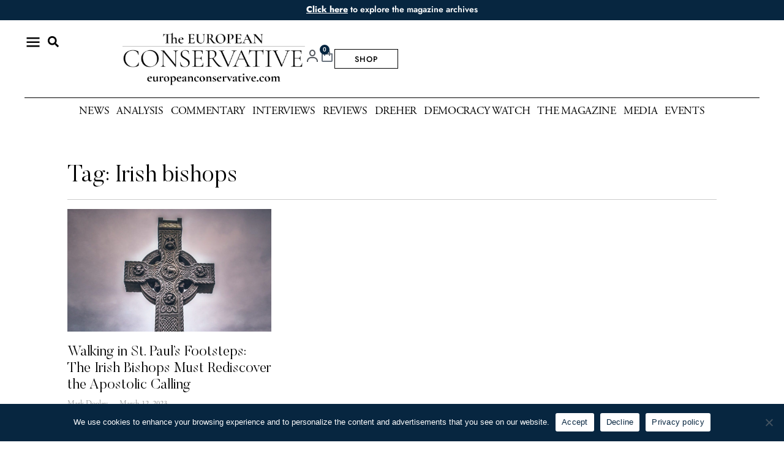

--- FILE ---
content_type: text/html; charset=UTF-8
request_url: https://europeanconservative.com/articles/tag/irish-bishops/
body_size: 26310
content:
<!doctype html>
<html lang="en-US">
<head>
	<meta charset="UTF-8">
	<meta name="viewport" content="width=device-width, initial-scale=1">
	<link rel="profile" href="https://gmpg.org/xfn/11">
	<title>Irish bishops | The European Conservative</title>
<meta name='robots' content='max-image-preview:large' />

<link rel="alternate" type="application/rss+xml" title="The European Conservative &raquo; Feed" href="https://europeanconservative.com/feed/" />
<link rel="alternate" type="application/rss+xml" title="The European Conservative &raquo; Comments Feed" href="https://europeanconservative.com/comments/feed/" />
<link rel="alternate" type="application/rss+xml" title="The European Conservative &raquo; Irish bishops Tag Feed" href="https://europeanconservative.com/articles/tag/irish-bishops/feed/" />
<style id='wp-img-auto-sizes-contain-inline-css'>
img:is([sizes=auto i],[sizes^="auto," i]){contain-intrinsic-size:3000px 1500px}
/*# sourceURL=wp-img-auto-sizes-contain-inline-css */
</style>
<link data-minify="1" rel='stylesheet' id='vat-number-block-css' href='https://europeanconservative.com/wp-content/cache/min/1/wp-content/plugins/integration-for-szamlazzhu-woocommerce/build/style-vat-number-block.css?ver=1769008454' media='all' />
<link rel='stylesheet' id='sby_styles-css' href='https://europeanconservative.com/wp-content/cache/background-css/1/europeanconservative.com/wp-content/plugins/feeds-for-youtube/css/sb-youtube-free.min.css?ver=2.4.0&wpr_t=1769017436' media='all' />
<style id='wp-emoji-styles-inline-css'>

	img.wp-smiley, img.emoji {
		display: inline !important;
		border: none !important;
		box-shadow: none !important;
		height: 1em !important;
		width: 1em !important;
		margin: 0 0.07em !important;
		vertical-align: -0.1em !important;
		background: none !important;
		padding: 0 !important;
	}
/*# sourceURL=wp-emoji-styles-inline-css */
</style>
<link rel='stylesheet' id='wp-block-library-css' href='https://europeanconservative.com/wp-includes/css/dist/block-library/style.min.css?ver=6.9' media='all' />
<link rel='stylesheet' id='wc-memberships-blocks-css' href='https://europeanconservative.com/wp-content/cache/background-css/1/europeanconservative.com/wp-content/plugins/woocommerce-memberships/assets/css/blocks/wc-memberships-blocks.min.css?ver=1.27.4&wpr_t=1769017436' media='all' />
<link data-minify="1" rel='stylesheet' id='jet-engine-frontend-css' href='https://europeanconservative.com/wp-content/cache/min/1/wp-content/plugins/jet-engine/assets/css/frontend.css?ver=1769008454' media='all' />
<style id='global-styles-inline-css'>
:root{--wp--preset--aspect-ratio--square: 1;--wp--preset--aspect-ratio--4-3: 4/3;--wp--preset--aspect-ratio--3-4: 3/4;--wp--preset--aspect-ratio--3-2: 3/2;--wp--preset--aspect-ratio--2-3: 2/3;--wp--preset--aspect-ratio--16-9: 16/9;--wp--preset--aspect-ratio--9-16: 9/16;--wp--preset--color--black: #000000;--wp--preset--color--cyan-bluish-gray: #abb8c3;--wp--preset--color--white: #ffffff;--wp--preset--color--pale-pink: #f78da7;--wp--preset--color--vivid-red: #cf2e2e;--wp--preset--color--luminous-vivid-orange: #ff6900;--wp--preset--color--luminous-vivid-amber: #fcb900;--wp--preset--color--light-green-cyan: #7bdcb5;--wp--preset--color--vivid-green-cyan: #00d084;--wp--preset--color--pale-cyan-blue: #8ed1fc;--wp--preset--color--vivid-cyan-blue: #0693e3;--wp--preset--color--vivid-purple: #9b51e0;--wp--preset--gradient--vivid-cyan-blue-to-vivid-purple: linear-gradient(135deg,rgb(6,147,227) 0%,rgb(155,81,224) 100%);--wp--preset--gradient--light-green-cyan-to-vivid-green-cyan: linear-gradient(135deg,rgb(122,220,180) 0%,rgb(0,208,130) 100%);--wp--preset--gradient--luminous-vivid-amber-to-luminous-vivid-orange: linear-gradient(135deg,rgb(252,185,0) 0%,rgb(255,105,0) 100%);--wp--preset--gradient--luminous-vivid-orange-to-vivid-red: linear-gradient(135deg,rgb(255,105,0) 0%,rgb(207,46,46) 100%);--wp--preset--gradient--very-light-gray-to-cyan-bluish-gray: linear-gradient(135deg,rgb(238,238,238) 0%,rgb(169,184,195) 100%);--wp--preset--gradient--cool-to-warm-spectrum: linear-gradient(135deg,rgb(74,234,220) 0%,rgb(151,120,209) 20%,rgb(207,42,186) 40%,rgb(238,44,130) 60%,rgb(251,105,98) 80%,rgb(254,248,76) 100%);--wp--preset--gradient--blush-light-purple: linear-gradient(135deg,rgb(255,206,236) 0%,rgb(152,150,240) 100%);--wp--preset--gradient--blush-bordeaux: linear-gradient(135deg,rgb(254,205,165) 0%,rgb(254,45,45) 50%,rgb(107,0,62) 100%);--wp--preset--gradient--luminous-dusk: linear-gradient(135deg,rgb(255,203,112) 0%,rgb(199,81,192) 50%,rgb(65,88,208) 100%);--wp--preset--gradient--pale-ocean: linear-gradient(135deg,rgb(255,245,203) 0%,rgb(182,227,212) 50%,rgb(51,167,181) 100%);--wp--preset--gradient--electric-grass: linear-gradient(135deg,rgb(202,248,128) 0%,rgb(113,206,126) 100%);--wp--preset--gradient--midnight: linear-gradient(135deg,rgb(2,3,129) 0%,rgb(40,116,252) 100%);--wp--preset--font-size--small: 13px;--wp--preset--font-size--medium: 20px;--wp--preset--font-size--large: 36px;--wp--preset--font-size--x-large: 42px;--wp--preset--spacing--20: 0.44rem;--wp--preset--spacing--30: 0.67rem;--wp--preset--spacing--40: 1rem;--wp--preset--spacing--50: 1.5rem;--wp--preset--spacing--60: 2.25rem;--wp--preset--spacing--70: 3.38rem;--wp--preset--spacing--80: 5.06rem;--wp--preset--shadow--natural: 6px 6px 9px rgba(0, 0, 0, 0.2);--wp--preset--shadow--deep: 12px 12px 50px rgba(0, 0, 0, 0.4);--wp--preset--shadow--sharp: 6px 6px 0px rgba(0, 0, 0, 0.2);--wp--preset--shadow--outlined: 6px 6px 0px -3px rgb(255, 255, 255), 6px 6px rgb(0, 0, 0);--wp--preset--shadow--crisp: 6px 6px 0px rgb(0, 0, 0);}:root { --wp--style--global--content-size: 800px;--wp--style--global--wide-size: 1200px; }:where(body) { margin: 0; }.wp-site-blocks > .alignleft { float: left; margin-right: 2em; }.wp-site-blocks > .alignright { float: right; margin-left: 2em; }.wp-site-blocks > .aligncenter { justify-content: center; margin-left: auto; margin-right: auto; }:where(.wp-site-blocks) > * { margin-block-start: 24px; margin-block-end: 0; }:where(.wp-site-blocks) > :first-child { margin-block-start: 0; }:where(.wp-site-blocks) > :last-child { margin-block-end: 0; }:root { --wp--style--block-gap: 24px; }:root :where(.is-layout-flow) > :first-child{margin-block-start: 0;}:root :where(.is-layout-flow) > :last-child{margin-block-end: 0;}:root :where(.is-layout-flow) > *{margin-block-start: 24px;margin-block-end: 0;}:root :where(.is-layout-constrained) > :first-child{margin-block-start: 0;}:root :where(.is-layout-constrained) > :last-child{margin-block-end: 0;}:root :where(.is-layout-constrained) > *{margin-block-start: 24px;margin-block-end: 0;}:root :where(.is-layout-flex){gap: 24px;}:root :where(.is-layout-grid){gap: 24px;}.is-layout-flow > .alignleft{float: left;margin-inline-start: 0;margin-inline-end: 2em;}.is-layout-flow > .alignright{float: right;margin-inline-start: 2em;margin-inline-end: 0;}.is-layout-flow > .aligncenter{margin-left: auto !important;margin-right: auto !important;}.is-layout-constrained > .alignleft{float: left;margin-inline-start: 0;margin-inline-end: 2em;}.is-layout-constrained > .alignright{float: right;margin-inline-start: 2em;margin-inline-end: 0;}.is-layout-constrained > .aligncenter{margin-left: auto !important;margin-right: auto !important;}.is-layout-constrained > :where(:not(.alignleft):not(.alignright):not(.alignfull)){max-width: var(--wp--style--global--content-size);margin-left: auto !important;margin-right: auto !important;}.is-layout-constrained > .alignwide{max-width: var(--wp--style--global--wide-size);}body .is-layout-flex{display: flex;}.is-layout-flex{flex-wrap: wrap;align-items: center;}.is-layout-flex > :is(*, div){margin: 0;}body .is-layout-grid{display: grid;}.is-layout-grid > :is(*, div){margin: 0;}body{padding-top: 0px;padding-right: 0px;padding-bottom: 0px;padding-left: 0px;}a:where(:not(.wp-element-button)){text-decoration: underline;}:root :where(.wp-element-button, .wp-block-button__link){background-color: #32373c;border-width: 0;color: #fff;font-family: inherit;font-size: inherit;font-style: inherit;font-weight: inherit;letter-spacing: inherit;line-height: inherit;padding-top: calc(0.667em + 2px);padding-right: calc(1.333em + 2px);padding-bottom: calc(0.667em + 2px);padding-left: calc(1.333em + 2px);text-decoration: none;text-transform: inherit;}.has-black-color{color: var(--wp--preset--color--black) !important;}.has-cyan-bluish-gray-color{color: var(--wp--preset--color--cyan-bluish-gray) !important;}.has-white-color{color: var(--wp--preset--color--white) !important;}.has-pale-pink-color{color: var(--wp--preset--color--pale-pink) !important;}.has-vivid-red-color{color: var(--wp--preset--color--vivid-red) !important;}.has-luminous-vivid-orange-color{color: var(--wp--preset--color--luminous-vivid-orange) !important;}.has-luminous-vivid-amber-color{color: var(--wp--preset--color--luminous-vivid-amber) !important;}.has-light-green-cyan-color{color: var(--wp--preset--color--light-green-cyan) !important;}.has-vivid-green-cyan-color{color: var(--wp--preset--color--vivid-green-cyan) !important;}.has-pale-cyan-blue-color{color: var(--wp--preset--color--pale-cyan-blue) !important;}.has-vivid-cyan-blue-color{color: var(--wp--preset--color--vivid-cyan-blue) !important;}.has-vivid-purple-color{color: var(--wp--preset--color--vivid-purple) !important;}.has-black-background-color{background-color: var(--wp--preset--color--black) !important;}.has-cyan-bluish-gray-background-color{background-color: var(--wp--preset--color--cyan-bluish-gray) !important;}.has-white-background-color{background-color: var(--wp--preset--color--white) !important;}.has-pale-pink-background-color{background-color: var(--wp--preset--color--pale-pink) !important;}.has-vivid-red-background-color{background-color: var(--wp--preset--color--vivid-red) !important;}.has-luminous-vivid-orange-background-color{background-color: var(--wp--preset--color--luminous-vivid-orange) !important;}.has-luminous-vivid-amber-background-color{background-color: var(--wp--preset--color--luminous-vivid-amber) !important;}.has-light-green-cyan-background-color{background-color: var(--wp--preset--color--light-green-cyan) !important;}.has-vivid-green-cyan-background-color{background-color: var(--wp--preset--color--vivid-green-cyan) !important;}.has-pale-cyan-blue-background-color{background-color: var(--wp--preset--color--pale-cyan-blue) !important;}.has-vivid-cyan-blue-background-color{background-color: var(--wp--preset--color--vivid-cyan-blue) !important;}.has-vivid-purple-background-color{background-color: var(--wp--preset--color--vivid-purple) !important;}.has-black-border-color{border-color: var(--wp--preset--color--black) !important;}.has-cyan-bluish-gray-border-color{border-color: var(--wp--preset--color--cyan-bluish-gray) !important;}.has-white-border-color{border-color: var(--wp--preset--color--white) !important;}.has-pale-pink-border-color{border-color: var(--wp--preset--color--pale-pink) !important;}.has-vivid-red-border-color{border-color: var(--wp--preset--color--vivid-red) !important;}.has-luminous-vivid-orange-border-color{border-color: var(--wp--preset--color--luminous-vivid-orange) !important;}.has-luminous-vivid-amber-border-color{border-color: var(--wp--preset--color--luminous-vivid-amber) !important;}.has-light-green-cyan-border-color{border-color: var(--wp--preset--color--light-green-cyan) !important;}.has-vivid-green-cyan-border-color{border-color: var(--wp--preset--color--vivid-green-cyan) !important;}.has-pale-cyan-blue-border-color{border-color: var(--wp--preset--color--pale-cyan-blue) !important;}.has-vivid-cyan-blue-border-color{border-color: var(--wp--preset--color--vivid-cyan-blue) !important;}.has-vivid-purple-border-color{border-color: var(--wp--preset--color--vivid-purple) !important;}.has-vivid-cyan-blue-to-vivid-purple-gradient-background{background: var(--wp--preset--gradient--vivid-cyan-blue-to-vivid-purple) !important;}.has-light-green-cyan-to-vivid-green-cyan-gradient-background{background: var(--wp--preset--gradient--light-green-cyan-to-vivid-green-cyan) !important;}.has-luminous-vivid-amber-to-luminous-vivid-orange-gradient-background{background: var(--wp--preset--gradient--luminous-vivid-amber-to-luminous-vivid-orange) !important;}.has-luminous-vivid-orange-to-vivid-red-gradient-background{background: var(--wp--preset--gradient--luminous-vivid-orange-to-vivid-red) !important;}.has-very-light-gray-to-cyan-bluish-gray-gradient-background{background: var(--wp--preset--gradient--very-light-gray-to-cyan-bluish-gray) !important;}.has-cool-to-warm-spectrum-gradient-background{background: var(--wp--preset--gradient--cool-to-warm-spectrum) !important;}.has-blush-light-purple-gradient-background{background: var(--wp--preset--gradient--blush-light-purple) !important;}.has-blush-bordeaux-gradient-background{background: var(--wp--preset--gradient--blush-bordeaux) !important;}.has-luminous-dusk-gradient-background{background: var(--wp--preset--gradient--luminous-dusk) !important;}.has-pale-ocean-gradient-background{background: var(--wp--preset--gradient--pale-ocean) !important;}.has-electric-grass-gradient-background{background: var(--wp--preset--gradient--electric-grass) !important;}.has-midnight-gradient-background{background: var(--wp--preset--gradient--midnight) !important;}.has-small-font-size{font-size: var(--wp--preset--font-size--small) !important;}.has-medium-font-size{font-size: var(--wp--preset--font-size--medium) !important;}.has-large-font-size{font-size: var(--wp--preset--font-size--large) !important;}.has-x-large-font-size{font-size: var(--wp--preset--font-size--x-large) !important;}
:root :where(.wp-block-pullquote){font-size: 1.5em;line-height: 1.6;}
/*# sourceURL=global-styles-inline-css */
</style>
<link rel='stylesheet' id='cookie-notice-front-css' href='https://europeanconservative.com/wp-content/plugins/cookie-notice/css/front.min.css?ver=2.5.8' media='all' />
<link data-minify="1" rel='stylesheet' id='woocommerce-layout-css' href='https://europeanconservative.com/wp-content/cache/min/1/wp-content/plugins/woocommerce/assets/css/woocommerce-layout.css?ver=1769008454' media='all' />
<link data-minify="1" rel='stylesheet' id='woocommerce-smallscreen-css' href='https://europeanconservative.com/wp-content/cache/min/1/wp-content/plugins/woocommerce/assets/css/woocommerce-smallscreen.css?ver=1769008454' media='only screen and (max-width: 768px)' />
<link data-minify="1" rel='stylesheet' id='woocommerce-general-css' href='https://europeanconservative.com/wp-content/cache/background-css/1/europeanconservative.com/wp-content/cache/min/1/wp-content/plugins/woocommerce/assets/css/woocommerce.css?ver=1769008454&wpr_t=1769017436' media='all' />
<style id='woocommerce-inline-inline-css'>
.woocommerce form .form-row .required { visibility: visible; }
/*# sourceURL=woocommerce-inline-inline-css */
</style>
<link data-minify="1" rel='stylesheet' id='brands-styles-css' href='https://europeanconservative.com/wp-content/cache/min/1/wp-content/plugins/woocommerce/assets/css/brands.css?ver=1769008454' media='all' />
<link rel='stylesheet' id='wc-memberships-frontend-css' href='https://europeanconservative.com/wp-content/plugins/woocommerce-memberships/assets/css/frontend/wc-memberships-frontend.min.css?ver=1.27.4' media='all' />
<link rel='stylesheet' id='hello-elementor-css' href='https://europeanconservative.com/wp-content/themes/hello-elementor/style.min.css?ver=3.3.0' media='all' />
<link rel='stylesheet' id='hello-elementor-theme-style-css' href='https://europeanconservative.com/wp-content/themes/hello-elementor/theme.min.css?ver=3.3.0' media='all' />
<link rel='stylesheet' id='hello-elementor-header-footer-css' href='https://europeanconservative.com/wp-content/themes/hello-elementor/header-footer.min.css?ver=3.3.0' media='all' />
<link rel='stylesheet' id='elementor-frontend-css' href='https://europeanconservative.com/wp-content/plugins/elementor/assets/css/frontend.min.css?ver=3.34.2' media='all' />
<link rel='stylesheet' id='elementor-post-5-css' href='https://europeanconservative.com/wp-content/uploads/elementor/css/post-5.css?ver=1769008466' media='all' />
<link rel='stylesheet' id='e-animation-grow-css' href='https://europeanconservative.com/wp-content/plugins/elementor/assets/lib/animations/styles/e-animation-grow.min.css?ver=3.34.2' media='all' />
<link rel='stylesheet' id='widget-image-css' href='https://europeanconservative.com/wp-content/plugins/elementor/assets/css/widget-image.min.css?ver=3.34.2' media='all' />
<link rel='stylesheet' id='e-sticky-css' href='https://europeanconservative.com/wp-content/plugins/elementor-pro/assets/css/modules/sticky.min.css?ver=3.34.0' media='all' />
<link rel='stylesheet' id='widget-search-form-css' href='https://europeanconservative.com/wp-content/plugins/elementor-pro/assets/css/widget-search-form.min.css?ver=3.34.0' media='all' />
<link rel='stylesheet' id='widget-nav-menu-css' href='https://europeanconservative.com/wp-content/plugins/elementor-pro/assets/css/widget-nav-menu.min.css?ver=3.34.0' media='all' />
<link rel='stylesheet' id='widget-heading-css' href='https://europeanconservative.com/wp-content/plugins/elementor/assets/css/widget-heading.min.css?ver=3.34.2' media='all' />
<link rel='stylesheet' id='widget-woocommerce-menu-cart-css' href='https://europeanconservative.com/wp-content/plugins/elementor-pro/assets/css/widget-woocommerce-menu-cart.min.css?ver=3.34.0' media='all' />
<link rel='stylesheet' id='widget-divider-css' href='https://europeanconservative.com/wp-content/plugins/elementor/assets/css/widget-divider.min.css?ver=3.34.2' media='all' />
<link rel='stylesheet' id='widget-icon-list-css' href='https://europeanconservative.com/wp-content/plugins/elementor/assets/css/widget-icon-list.min.css?ver=3.34.2' media='all' />
<link rel='stylesheet' id='widget-posts-css' href='https://europeanconservative.com/wp-content/plugins/elementor-pro/assets/css/widget-posts.min.css?ver=3.34.0' media='all' />
<link rel='stylesheet' id='sby-styles-css' href='https://europeanconservative.com/wp-content/cache/background-css/1/europeanconservative.com/wp-content/plugins/feeds-for-youtube/css/sb-youtube-free.min.css?ver=2.4.0&wpr_t=1769017436' media='all' />
<link data-minify="1" rel='stylesheet' id='font-awesome-5-all-css' href='https://europeanconservative.com/wp-content/cache/min/1/wp-content/plugins/elementor/assets/lib/font-awesome/css/all.min.css?ver=1769008470' media='all' />
<link rel='stylesheet' id='font-awesome-4-shim-css' href='https://europeanconservative.com/wp-content/plugins/elementor/assets/lib/font-awesome/css/v4-shims.min.css?ver=3.34.2' media='all' />
<link rel='stylesheet' id='elementor-post-64-css' href='https://europeanconservative.com/wp-content/uploads/elementor/css/post-64.css?ver=1769008466' media='all' />
<link rel='stylesheet' id='elementor-post-48-css' href='https://europeanconservative.com/wp-content/uploads/elementor/css/post-48.css?ver=1769008466' media='all' />
<link rel='stylesheet' id='elementor-post-15806-css' href='https://europeanconservative.com/wp-content/uploads/elementor/css/post-15806.css?ver=1769008495' media='all' />
<link rel='stylesheet' id='e-woocommerce-notices-css' href='https://europeanconservative.com/wp-content/plugins/elementor-pro/assets/css/woocommerce-notices.min.css?ver=3.34.0' media='all' />
<link data-minify="1" rel='stylesheet' id='upk-site-css' href='https://europeanconservative.com/wp-content/cache/min/1/wp-content/plugins/ultimate-post-kit/assets/css/upk-site.css?ver=1769008470' media='all' />
<style id='rocket-lazyload-inline-css'>
.rll-youtube-player{position:relative;padding-bottom:56.23%;height:0;overflow:hidden;max-width:100%;}.rll-youtube-player:focus-within{outline: 2px solid currentColor;outline-offset: 5px;}.rll-youtube-player iframe{position:absolute;top:0;left:0;width:100%;height:100%;z-index:100;background:0 0}.rll-youtube-player img{bottom:0;display:block;left:0;margin:auto;max-width:100%;width:100%;position:absolute;right:0;top:0;border:none;height:auto;-webkit-transition:.4s all;-moz-transition:.4s all;transition:.4s all}.rll-youtube-player img:hover{-webkit-filter:brightness(75%)}.rll-youtube-player .play{height:100%;width:100%;left:0;top:0;position:absolute;background:var(--wpr-bg-4a6294ad-c141-4c53-a4cc-d31f0e74bbae) no-repeat center;background-color: transparent !important;cursor:pointer;border:none;}.wp-embed-responsive .wp-has-aspect-ratio .rll-youtube-player{position:absolute;padding-bottom:0;width:100%;height:100%;top:0;bottom:0;left:0;right:0}
/*# sourceURL=rocket-lazyload-inline-css */
</style>
<link data-minify="1" rel='stylesheet' id='elementor-gf-local-roboto-css' href='https://europeanconservative.com/wp-content/cache/min/1/wp-content/uploads/elementor/google-fonts/css/roboto.css?ver=1769008470' media='all' />
<link data-minify="1" rel='stylesheet' id='elementor-gf-local-robotoslab-css' href='https://europeanconservative.com/wp-content/cache/min/1/wp-content/uploads/elementor/google-fonts/css/robotoslab.css?ver=1769008470' media='all' />
<link data-minify="1" rel='stylesheet' id='elementor-gf-local-montserrat-css' href='https://europeanconservative.com/wp-content/cache/min/1/wp-content/uploads/elementor/google-fonts/css/montserrat.css?ver=1769008470' media='all' />
<link data-minify="1" rel='stylesheet' id='elementor-gf-local-jost-css' href='https://europeanconservative.com/wp-content/cache/min/1/wp-content/uploads/elementor/google-fonts/css/jost.css?ver=1769008470' media='all' />
<link data-minify="1" rel='stylesheet' id='elementor-icons-icomoon-4-css' href='https://europeanconservative.com/wp-content/cache/min/1/wp-content/uploads/elementor/custom-icons/icomoon-4/style.css?ver=1769008470' media='all' />
<script src="https://europeanconservative.com/wp-includes/js/jquery/jquery.min.js?ver=3.7.1" id="jquery-core-js"></script>
<script src="https://europeanconservative.com/wp-includes/js/jquery/jquery-migrate.min.js?ver=3.4.1" id="jquery-migrate-js"></script>
<script id="cookie-notice-front-js-before">
var cnArgs = {"ajaxUrl":"https:\/\/europeanconservative.com\/wp-admin\/admin-ajax.php","nonce":"0e1b495493","hideEffect":"fade","position":"bottom","onScroll":false,"onScrollOffset":100,"onClick":false,"cookieName":"cookie_notice_accepted","cookieTime":2592000,"cookieTimeRejected":2592000,"globalCookie":false,"redirection":false,"cache":true,"revokeCookies":false,"revokeCookiesOpt":"automatic"};

//# sourceURL=cookie-notice-front-js-before
</script>
<script src="https://europeanconservative.com/wp-content/plugins/cookie-notice/js/front.min.js?ver=2.5.8" id="cookie-notice-front-js"></script>
<script src="https://europeanconservative.com/wp-content/plugins/woocommerce/assets/js/jquery-blockui/jquery.blockUI.min.js?ver=2.7.0-wc.10.3.4" id="wc-jquery-blockui-js" defer data-wp-strategy="defer"></script>
<script id="wc-add-to-cart-js-extra">
var wc_add_to_cart_params = {"ajax_url":"/wp-admin/admin-ajax.php","wc_ajax_url":"/?wc-ajax=%%endpoint%%","i18n_view_cart":"View cart","cart_url":"https://europeanconservative.com/cart/","is_cart":"","cart_redirect_after_add":"no"};
//# sourceURL=wc-add-to-cart-js-extra
</script>
<script src="https://europeanconservative.com/wp-content/plugins/woocommerce/assets/js/frontend/add-to-cart.min.js?ver=10.3.4" id="wc-add-to-cart-js" defer data-wp-strategy="defer"></script>
<script src="https://europeanconservative.com/wp-content/plugins/woocommerce/assets/js/js-cookie/js.cookie.min.js?ver=2.1.4-wc.10.3.4" id="wc-js-cookie-js" defer data-wp-strategy="defer"></script>
<script id="woocommerce-js-extra">
var woocommerce_params = {"ajax_url":"/wp-admin/admin-ajax.php","wc_ajax_url":"/?wc-ajax=%%endpoint%%","i18n_password_show":"Show password","i18n_password_hide":"Hide password"};
//# sourceURL=woocommerce-js-extra
</script>
<script src="https://europeanconservative.com/wp-content/plugins/woocommerce/assets/js/frontend/woocommerce.min.js?ver=10.3.4" id="woocommerce-js" defer data-wp-strategy="defer"></script>
<script src="https://europeanconservative.com/wp-content/plugins/elementor/assets/lib/font-awesome/js/v4-shims.min.js?ver=3.34.2" id="font-awesome-4-shim-js"></script>
<link rel="https://api.w.org/" href="https://europeanconservative.com/wp-json/" /><link rel="alternate" title="JSON" type="application/json" href="https://europeanconservative.com/wp-json/wp/v2/tags/4867" /><link rel="EditURI" type="application/rsd+xml" title="RSD" href="https://europeanconservative.com/xmlrpc.php?rsd" />
	<noscript><style>.woocommerce-product-gallery{ opacity: 1 !important; }</style></noscript>
	<meta name="generator" content="Elementor 3.34.2; features: e_font_icon_svg; settings: css_print_method-external, google_font-enabled, font_display-auto">
<meta name="google-site-verification" content="lEKYG-aTNhouuTFhdPXD05JI0G6xKOa2NU40FGkL9xQ" />
<!-- Google tag (gtag.js) -->
<script async src="https://www.googletagmanager.com/gtag/js?id=G-ET78PRWML4"></script>
<script>
  window.dataLayer = window.dataLayer || [];
  function gtag(){dataLayer.push(arguments);}
  gtag('js', new Date());

  gtag('config', 'G-ET78PRWML4');
</script>

<!-- Google tag (gtag.js) -->
<script async src="https://www.googletagmanager.com/gtag/js?id=AW-11397831684">
</script>
<script>
  window.dataLayer = window.dataLayer || [];
  function gtag(){dataLayer.push(arguments);}
  gtag('js', new Date());

  gtag('config', 'AW-11397831684');
</script>

<!-- Meta Pixel Code -->
<script>
!function(f,b,e,v,n,t,s)
{if(f.fbq)return;n=f.fbq=function(){n.callMethod?
n.callMethod.apply(n,arguments):n.queue.push(arguments)};
if(!f._fbq)f._fbq=n;n.push=n;n.loaded=!0;n.version='2.0';
n.queue=[];t=b.createElement(e);t.async=!0;
t.src=v;s=b.getElementsByTagName(e)[0];
s.parentNode.insertBefore(t,s)}(window, document,'script',
'https://connect.facebook.net/en_US/fbevents.js');
fbq('init', '867086291086659');
fbq('track', 'PageView');
</script>
<noscript><img height="1" width="1" style="display:none"
src="https://www.facebook.com/tr?id=867086291086659&ev=PageView&noscript=1"
/></noscript>
<!-- End Meta Pixel Code -->
<!-- SEO meta tags powered by SmartCrawl https://wpmudev.com/project/smartcrawl-wordpress-seo/ -->
<link rel="canonical" href="https://europeanconservative.com/articles/tag/irish-bishops/" />
<script type="application/ld+json">{"@context":"https:\/\/schema.org","@graph":[{"@type":"Organization","@id":"https:\/\/europeanconservative.com\/#schema-publishing-organization","url":"https:\/\/europeanconservative.com","name":"The European Conservative","logo":{"@type":"ImageObject","@id":"https:\/\/europeanconservative.com\/#schema-organization-logo","url":"https:\/\/europeanconservative.com\/wp-content\/uploads\/2022\/11\/EC-MED-LOGO.png","height":60,"width":60}},{"@type":"WebSite","@id":"https:\/\/europeanconservative.com\/#schema-website","url":"https:\/\/europeanconservative.com","name":"The European Conservative","encoding":"UTF-8","potentialAction":{"@type":"SearchAction","target":"https:\/\/europeanconservative.com\/search\/{search_term_string}\/","query-input":"required name=search_term_string"},"image":{"@type":"ImageObject","@id":"https:\/\/europeanconservative.com\/#schema-site-logo","url":"https:\/\/europeanconservative.com\/wp-content\/uploads\/2022\/11\/EC-MED-LOGO.png","height":220,"width":220}},{"@type":"CollectionPage","@id":"https:\/\/europeanconservative.com\/articles\/tag\/irish-bishops\/#schema-webpage","isPartOf":{"@id":"https:\/\/europeanconservative.com\/#schema-website"},"publisher":{"@id":"https:\/\/europeanconservative.com\/#schema-publishing-organization"},"url":"https:\/\/europeanconservative.com\/articles\/tag\/irish-bishops\/","mainEntity":{"@type":"ItemList","itemListElement":[{"@type":"ListItem","position":"1","url":"https:\/\/europeanconservative.com\/articles\/essay\/walking-in-st-pauls-footsteps-the-irish-bishops-must-rediscover-the-apostolic-calling\/"}]}},{"@type":"BreadcrumbList","@id":"https:\/\/europeanconservative.com\/articles\/tag\/irish-bishops?tag=irish-bishops\/#breadcrumb","itemListElement":[{"@type":"ListItem","position":1,"name":"Home","item":"https:\/\/europeanconservative.com"},{"@type":"ListItem","position":2,"name":"Archive for Irish bishops"}]}]}</script>
<meta property="og:type" content="object" />
<meta property="og:url" content="https://europeanconservative.com/articles/tag/irish-bishops/" />
<meta property="og:title" content="Irish bishops | The European Conservative" />
<meta name="twitter:card" content="summary" />
<meta name="twitter:title" content="Irish bishops | The European Conservative" />
<!-- /SEO -->
			<style>
				.e-con.e-parent:nth-of-type(n+4):not(.e-lazyloaded):not(.e-no-lazyload),
				.e-con.e-parent:nth-of-type(n+4):not(.e-lazyloaded):not(.e-no-lazyload) * {
					background-image: none !important;
				}
				@media screen and (max-height: 1024px) {
					.e-con.e-parent:nth-of-type(n+3):not(.e-lazyloaded):not(.e-no-lazyload),
					.e-con.e-parent:nth-of-type(n+3):not(.e-lazyloaded):not(.e-no-lazyload) * {
						background-image: none !important;
					}
				}
				@media screen and (max-height: 640px) {
					.e-con.e-parent:nth-of-type(n+2):not(.e-lazyloaded):not(.e-no-lazyload),
					.e-con.e-parent:nth-of-type(n+2):not(.e-lazyloaded):not(.e-no-lazyload) * {
						background-image: none !important;
					}
				}
			</style>
			<link rel="icon" href="https://europeanconservative.com/wp-content/uploads/2022/12/cropped-EC-FAVICON-520x520-1-32x32.png" sizes="32x32" />
<link rel="icon" href="https://europeanconservative.com/wp-content/uploads/2022/12/cropped-EC-FAVICON-520x520-1-192x192.png" sizes="192x192" />
<link rel="apple-touch-icon" href="https://europeanconservative.com/wp-content/uploads/2022/12/cropped-EC-FAVICON-520x520-1-180x180.png" />
<meta name="msapplication-TileImage" content="https://europeanconservative.com/wp-content/uploads/2022/12/cropped-EC-FAVICON-520x520-1-270x270.png" />
		<style id="wp-custom-css">
			/*COMMENTS*/
	
.depth-2 .nm-comment-wrapper{
	margin-left: 20px;
	background: #fff !important;
		border: 1px solid #eee !important;
}

.depth-3 {
	margin-left: 20px;
}



.nm-comment-wrapper {

    padding: 15px;
    margin-bottom: 24px;
    border: 1px solid #eee;
}

.depth-1 .nm-comment-wrapper {
background: #f9f9f9 ;
	border: 1px solid #ccc;
}

.nm-comment-header {
    display: flex;
    justify-content: space-between;
		font-size: 16px;
	font-family: Jost;
    margin-bottom: 8px;
    color: #333;
}

.nm-comment-author {
    font-weight: bold;
}

.nm-comment-content {
    margin-bottom: 10px;
    line-height: 1.4;
	font-family: Cormorant Garamond;
	font-weight: 500;
}

.nm-comment-reply a {
    font-size: 14px;
    color: #072641;
    text-decoration: none;
	font-family: Jost;
	font-weight: bold;
}

.nm-comment-reply a:hover {
    text-decoration: underline;
}

@media only screen and (max-width: 768px) {
	
	.depth-2 .nm-comment-wrapper{
	margin-left: 12px;
}

.depth-3 {
	margin-left: 12px;
}



.nm-comment-wrapper {
    padding: 10px;
    margin-bottom: 18px;
}



.nm-comment-header {
		font-size: 14px;
    margin-bottom: 4px;
}


.nm-comment-content {
    margin-bottom: 10px;
    line-height: 1.3;
	font-family: Cormorant Garamond;
	font-weight: 500;
}

.nm-comment-reply a {
    font-size: 12px;
}

.nm-comment-reply a:hover {
    text-decoration: underline;
}
	

}

#reply-title {
	font-family: Jost !important;
	font-size: 20px;
	font-weight: bold;
}

#cancel-comment-reply-link {
	float: right;
	font-size: 16px;
	font-weight: normal;
}

.comment-form #submit {
	font-family: Jost;
	border-radius: 0 !important;
	background: #072641 !important;
	color: #fff !important;
	padding: 8px 16px !important;
}
.comment-form #submit:hover  {
	opacity: 0.8;
}

#comment {
	border-radius: 0;
	padding: 12px 20px;

	font-family: Cormorant Garamond;
	font-weight: 600;
	font-size: 16px !important;
}

.comment-form-comment label {
	display: none;
}


/*COMMENTS*/

.comment-form .comment-list , .comment-form .title-comments{
	display: none !important;
}

 .comment-flow #respond {
	display: none !important;
}


.comment-flow .children:before {
	display: none !important;
}

.comment-flow .comment-body {
	padding: 20px !important;
	border: 1px solid #eee !important;
}

.comment-form #submit {
	border: none;
}

/*MAGAZINE LANDING*/

.magazine-featured-list .jet-listing-grid__item .magazine-side-card{
	padding-bottom: 14px !important;
	margin-bottom: 14px;
	border-bottom: 1px solid #eee;
}

.magazine-featured-list .jet-listing-grid__item:last-of-type .magazine-side-card{
	padding-bottom: 0px;
	margin-bottom: 0px;
	border-bottom: none;
}

.issue-overlay {
    opacity: 0;
    visibility: : hidden;
    transition: opacity 0.6s ease;
}

.issue-card:hover .issue-overlay {
    opacity:  1;
    visibility: visible;
	    transition: opacity 0.6s ease;
}

/*SEARCH ICON UPDATE*/


.menu-search .fa-search:before {
content: "";
background-image: var(--wpr-bg-e4e503cb-1d08-45ab-a401-ee024460b15a);
	background-repeat: no-repeat;
	background-size: cover;
	width: 28px;
	height: 28px;
	display: block;
	position: relative;
}

/*CARDS*/


.featured-left .editorial-tag, .featured-bottom .editorial2-tag, .featured-right .editors-tag  {
	display: block;
}

.featured-post .post-categories {
	display: none;
}

.editorial-tag, .editors-tag , .editorial2-tag {
	display: none;
}

.no-featured .featured-tag {
	display: none !important;
}

.no-excerpt .post-excerpt {
		display: none !important;
}

.no-footer .post-footer {
	display: none;
}

.no-categories .post-categories {
	display: none;
}

.no-author .post-author  .no-author .footer-dash {
	display: none;
}



.no-date .post-date , .no-date .footer-dash{
	display: none;
}

.post-categories a:hover {
text-decoration: underline;
}

.no-image .featured-image {
	display: none;
}

.sideimage-card * , .topimage-card * {
	transition: all 0.3s ease;
}


.sideimage-card:hover .post-title a, .topimage-card:hover .post-title a {
	color: #082640 !important;
}

.sideimage-card:hover .post-excerpt a, .sideimage-card:hover .post-author a , .sideimage-card:hover .post-date a , .topimage-card:hover .post-excerpt a, .topimage-card:hover .post-author a , .topimage-card:hover .post-date a  {
	color: #000 !important;
}

.featured-image{
overflow: hidden;
}

.sideimage-card:hover .featured-image img, .topimage-card:hover .featured-image img{
	transform: scale(1.1);
}

.post-date:hover, .post-author:hover {
	text-decoration: underline;
}





/*PRODUCT*/

	.product-card .product-featured img {
		aspect-ratio: 1 / 1 !important;
		object-fit: cover;
		
		
		transition: all 0.3s ease;
	}

.product-card .product-featured  {
	overflow: hidden !important;
}

.product-card:hover .product-featured img {
	transform: scale(1.1);
}


/*ATC SECTION*/

.atc-section .stock {
	display: none;
}

.atc-section .quantity {
	display: flex;
}

.atc-section .minus, .atc-section .plus, .atc-section .qty {
	background: #fff !important;
	border: 1px solid #333 !important;
	color: #000;
	border-radius: 0 !important;
}

.atc-section .qty {
	border-left: none !important;
	border-right: none !important;
}

.product-gallery .woocommerce-product-gallery__trigger {
	display: none !important;
}


.product-gallery .flex-control-thumbs {
	margin-top: 8px !important;
	display: grid;
	grid-template-columns: 1fr 1fr 1fr 1fr 1fr 1fr ;
	grid-gap: 8px;
}

@media only screen and (max-width: 768px) {
	.product-gallery .flex-control-thumbs {
	margin-top: 8px !important;
	display: grid;
	grid-template-columns: 1fr 1fr 1fr  ;
	grid-gap: 8px;
}
}


.product-gallery .flex-control-thumbs li {
	width: 100% !important;
}

/*CHECKOUT*/



#billing_first_name_field {
	float: left;
}

#billing_last_name_field {
	float: right;
}

/*MOBIL*/

@media only screen and (max-width: 768px) {
	.submenu {
		display: none;
	}
}


/* NO PRINT ICON AFTER  */
.wordpress-print-posts.link-wrapper {display:none!important}
/* NO PRINT ICON AFTER END  */

/* AUTHOR ROLE MODIFY  */
.upk-author-role{display:none!important}
/* AUTHOR ROLE END  */

/* GDPR MODIFY  */
.cn-text-container {
    color: white!important;
}

/* DOTS MODIFY  */
dd, dl, dt, li, ol, ul {
    margin-top: 20px;
	margin-bottom: 20px;}
/* DOTS MODIFY  END  */

/* PIC BLOCK MODIFY  */
@media (max-width: 600px) {
.wp-block-media-text.is-stacked-on-mobile {
    padding-left: 80px!important;
    padding-right: 80px!important;
}}
/* PIC BLOCK MODIFY  END  */


/* H2 BOLD 600  */
b, strong {
    font-weight: 600!important;
}
/* H2 BOLD 600 END  */

/* AUTHOR BOLD  */
.elementor-post-info__item--type-author {font-weight: 600;}
/* AUTHOR BOLD OFF */

/* ZOOM OFF  */

.upk-img {
    width: 100%;
    height: 100%;
    object-fit: cover;
   transition: color 0s!important;
	transform: scale(1)!important;
}
/* END ZOOM OFF */



/* PAYWALL ADJUSTMENT */

.woocommerce-info::before {display:none}

.woocommerce-info {
    border-top-color: white;
}

.woocommerce-error, .woocommerce-info, .woocommerce-message {background-color: white;}

.woocommerce-error, .woocommerce-info, .woocommerce-message {
    padding: 0em 0em 0em 0em;
	margin: 0 0 0em;}

/* END OF PAYWALL ADJUSTMENT */



/* WOO NOTIFY ICON REMOVER */

.woocommerce-message::before {display:none}

/* END */

/* DROPCAP MODIFY */

.has-drop-cap:not(:focus):first-letter {
    float: left;
    font-size: 3.4em;
    line-height: .68;
    font-weight: 100;
    margin: .15em .1em 0 0;
    text-transform: uppercase;
}

/* END */

.fa-search:before {
    content: "\f002";
}	
	/* IMAGE CAPTION WP MODIFY */
	
.captxt {
    margin-top: 0.5em;
    margin-bottom: 1em;
    font-family: "Montserrat", Sans-serif;
    font-size: 15px;
    font-weight: 200;
}
	
	/* END */
	
	
	
/*PRODUCT*/
	
.post-categories a {
	font-family: Jost !important;
}		</style>
		<noscript><style id="rocket-lazyload-nojs-css">.rll-youtube-player, [data-lazy-src]{display:none !important;}</style></noscript><style id="wpr-lazyload-bg-container"></style><style id="wpr-lazyload-bg-exclusion"></style>
<noscript>
<style id="wpr-lazyload-bg-nostyle">body .sby_lb-outerContainer .sby_lb-close,body.et-db #et-boc .sby_lb-outerContainer .sby_lb-close{--wpr-bg-7284651a-f4fb-404f-8071-985f297a78b2: url('https://europeanconservative.com/wp-content/plugins/feeds-for-youtube/img/close.png');}body .sby_lb-nav span,body.et-db #et-boc .sby_lb-nav span{--wpr-bg-bf8194ec-4b9d-4547-985e-88123c53d594: url('https://europeanconservative.com/wp-content/plugins/feeds-for-youtube/img/sby-sprite.png');}body .sby_lb-data .sby_lb-close,body.et-db #et-boc .sby_lb-data .sby_lb-close{--wpr-bg-a8353bd9-d67e-46ab-b950-854c07c33b51: url('https://europeanconservative.com/wp-content/plugins/feeds-for-youtube/img/close.png');}.sby_lb-data .sby_lb-close{--wpr-bg-fedf8e58-848d-4ab0-a5f3-a3a3abae867c: url('https://europeanconservative.com/wp-content/plugins/feeds-for-youtube/img/close.png');}.wc-memberships-directory-container .wcm-select{--wpr-bg-382ef788-f0a0-4445-8d0f-5845b5eaf69b: url('https://europeanconservative.com/wp-content/plugins/woocommerce-memberships/assets/images/select-icon.png');}.wc-memberships-directory-container .wc-memberships-directory-filter-wrapper .filter-wrapper .select2-container .select2-selection,.wc-memberships-directory-container .wc-memberships-directory-filter-wrapper .search-wrapper .select2-container .select2-selection{--wpr-bg-fd5f0cc7-31ec-4acb-8677-f21e5addc39d: url('https://europeanconservative.com/wp-content/plugins/woocommerce-memberships/assets/images/select-icon.png');}.wc-memberships-directory-container .wc-memberships-directory-filter-wrapper .search-wrapper .wcm-search-btn{--wpr-bg-3a918a12-c3c9-41a6-a207-8b49298568fa: url('https://europeanconservative.com/wp-content/plugins/woocommerce-memberships/assets/images/search-icon.png');}.woocommerce .blockUI.blockOverlay::before{--wpr-bg-b35dcde2-8cfe-424d-b3fa-7ff9c5a863ab: url('https://europeanconservative.com/wp-content/plugins/woocommerce/assets/images/icons/loader.svg');}.woocommerce .loader::before{--wpr-bg-b6dda23e-77c0-4751-95ec-e908949b3e16: url('https://europeanconservative.com/wp-content/plugins/woocommerce/assets/images/icons/loader.svg');}#add_payment_method #payment div.payment_box .wc-credit-card-form-card-cvc.visa,#add_payment_method #payment div.payment_box .wc-credit-card-form-card-expiry.visa,#add_payment_method #payment div.payment_box .wc-credit-card-form-card-number.visa,.woocommerce-cart #payment div.payment_box .wc-credit-card-form-card-cvc.visa,.woocommerce-cart #payment div.payment_box .wc-credit-card-form-card-expiry.visa,.woocommerce-cart #payment div.payment_box .wc-credit-card-form-card-number.visa,.woocommerce-checkout #payment div.payment_box .wc-credit-card-form-card-cvc.visa,.woocommerce-checkout #payment div.payment_box .wc-credit-card-form-card-expiry.visa,.woocommerce-checkout #payment div.payment_box .wc-credit-card-form-card-number.visa{--wpr-bg-e190c9fb-400e-4f80-b19e-d0f2daee9ee4: url('https://europeanconservative.com/wp-content/plugins/woocommerce/assets/images/icons/credit-cards/visa.svg');}#add_payment_method #payment div.payment_box .wc-credit-card-form-card-cvc.mastercard,#add_payment_method #payment div.payment_box .wc-credit-card-form-card-expiry.mastercard,#add_payment_method #payment div.payment_box .wc-credit-card-form-card-number.mastercard,.woocommerce-cart #payment div.payment_box .wc-credit-card-form-card-cvc.mastercard,.woocommerce-cart #payment div.payment_box .wc-credit-card-form-card-expiry.mastercard,.woocommerce-cart #payment div.payment_box .wc-credit-card-form-card-number.mastercard,.woocommerce-checkout #payment div.payment_box .wc-credit-card-form-card-cvc.mastercard,.woocommerce-checkout #payment div.payment_box .wc-credit-card-form-card-expiry.mastercard,.woocommerce-checkout #payment div.payment_box .wc-credit-card-form-card-number.mastercard{--wpr-bg-57f69184-976e-4ee7-a627-c2c27e7f7629: url('https://europeanconservative.com/wp-content/plugins/woocommerce/assets/images/icons/credit-cards/mastercard.svg');}#add_payment_method #payment div.payment_box .wc-credit-card-form-card-cvc.laser,#add_payment_method #payment div.payment_box .wc-credit-card-form-card-expiry.laser,#add_payment_method #payment div.payment_box .wc-credit-card-form-card-number.laser,.woocommerce-cart #payment div.payment_box .wc-credit-card-form-card-cvc.laser,.woocommerce-cart #payment div.payment_box .wc-credit-card-form-card-expiry.laser,.woocommerce-cart #payment div.payment_box .wc-credit-card-form-card-number.laser,.woocommerce-checkout #payment div.payment_box .wc-credit-card-form-card-cvc.laser,.woocommerce-checkout #payment div.payment_box .wc-credit-card-form-card-expiry.laser,.woocommerce-checkout #payment div.payment_box .wc-credit-card-form-card-number.laser{--wpr-bg-e8a1d32e-979c-4453-8ee3-d7fc4c297626: url('https://europeanconservative.com/wp-content/plugins/woocommerce/assets/images/icons/credit-cards/laser.svg');}#add_payment_method #payment div.payment_box .wc-credit-card-form-card-cvc.dinersclub,#add_payment_method #payment div.payment_box .wc-credit-card-form-card-expiry.dinersclub,#add_payment_method #payment div.payment_box .wc-credit-card-form-card-number.dinersclub,.woocommerce-cart #payment div.payment_box .wc-credit-card-form-card-cvc.dinersclub,.woocommerce-cart #payment div.payment_box .wc-credit-card-form-card-expiry.dinersclub,.woocommerce-cart #payment div.payment_box .wc-credit-card-form-card-number.dinersclub,.woocommerce-checkout #payment div.payment_box .wc-credit-card-form-card-cvc.dinersclub,.woocommerce-checkout #payment div.payment_box .wc-credit-card-form-card-expiry.dinersclub,.woocommerce-checkout #payment div.payment_box .wc-credit-card-form-card-number.dinersclub{--wpr-bg-8a0cf7b9-0b5c-4dee-9443-5bafbe4ec93e: url('https://europeanconservative.com/wp-content/plugins/woocommerce/assets/images/icons/credit-cards/diners.svg');}#add_payment_method #payment div.payment_box .wc-credit-card-form-card-cvc.maestro,#add_payment_method #payment div.payment_box .wc-credit-card-form-card-expiry.maestro,#add_payment_method #payment div.payment_box .wc-credit-card-form-card-number.maestro,.woocommerce-cart #payment div.payment_box .wc-credit-card-form-card-cvc.maestro,.woocommerce-cart #payment div.payment_box .wc-credit-card-form-card-expiry.maestro,.woocommerce-cart #payment div.payment_box .wc-credit-card-form-card-number.maestro,.woocommerce-checkout #payment div.payment_box .wc-credit-card-form-card-cvc.maestro,.woocommerce-checkout #payment div.payment_box .wc-credit-card-form-card-expiry.maestro,.woocommerce-checkout #payment div.payment_box .wc-credit-card-form-card-number.maestro{--wpr-bg-d75a1656-f2ac-4080-bac8-ac0668ba8d7e: url('https://europeanconservative.com/wp-content/plugins/woocommerce/assets/images/icons/credit-cards/maestro.svg');}#add_payment_method #payment div.payment_box .wc-credit-card-form-card-cvc.jcb,#add_payment_method #payment div.payment_box .wc-credit-card-form-card-expiry.jcb,#add_payment_method #payment div.payment_box .wc-credit-card-form-card-number.jcb,.woocommerce-cart #payment div.payment_box .wc-credit-card-form-card-cvc.jcb,.woocommerce-cart #payment div.payment_box .wc-credit-card-form-card-expiry.jcb,.woocommerce-cart #payment div.payment_box .wc-credit-card-form-card-number.jcb,.woocommerce-checkout #payment div.payment_box .wc-credit-card-form-card-cvc.jcb,.woocommerce-checkout #payment div.payment_box .wc-credit-card-form-card-expiry.jcb,.woocommerce-checkout #payment div.payment_box .wc-credit-card-form-card-number.jcb{--wpr-bg-e1b412ef-7618-4652-a333-84de74006e0a: url('https://europeanconservative.com/wp-content/plugins/woocommerce/assets/images/icons/credit-cards/jcb.svg');}#add_payment_method #payment div.payment_box .wc-credit-card-form-card-cvc.amex,#add_payment_method #payment div.payment_box .wc-credit-card-form-card-expiry.amex,#add_payment_method #payment div.payment_box .wc-credit-card-form-card-number.amex,.woocommerce-cart #payment div.payment_box .wc-credit-card-form-card-cvc.amex,.woocommerce-cart #payment div.payment_box .wc-credit-card-form-card-expiry.amex,.woocommerce-cart #payment div.payment_box .wc-credit-card-form-card-number.amex,.woocommerce-checkout #payment div.payment_box .wc-credit-card-form-card-cvc.amex,.woocommerce-checkout #payment div.payment_box .wc-credit-card-form-card-expiry.amex,.woocommerce-checkout #payment div.payment_box .wc-credit-card-form-card-number.amex{--wpr-bg-090827c8-d572-444e-81eb-a01d1fcbdb98: url('https://europeanconservative.com/wp-content/plugins/woocommerce/assets/images/icons/credit-cards/amex.svg');}#add_payment_method #payment div.payment_box .wc-credit-card-form-card-cvc.discover,#add_payment_method #payment div.payment_box .wc-credit-card-form-card-expiry.discover,#add_payment_method #payment div.payment_box .wc-credit-card-form-card-number.discover,.woocommerce-cart #payment div.payment_box .wc-credit-card-form-card-cvc.discover,.woocommerce-cart #payment div.payment_box .wc-credit-card-form-card-expiry.discover,.woocommerce-cart #payment div.payment_box .wc-credit-card-form-card-number.discover,.woocommerce-checkout #payment div.payment_box .wc-credit-card-form-card-cvc.discover,.woocommerce-checkout #payment div.payment_box .wc-credit-card-form-card-expiry.discover,.woocommerce-checkout #payment div.payment_box .wc-credit-card-form-card-number.discover{--wpr-bg-21b69096-7fb1-4356-8dba-f50655778f90: url('https://europeanconservative.com/wp-content/plugins/woocommerce/assets/images/icons/credit-cards/discover.svg');}.rll-youtube-player .play{--wpr-bg-4a6294ad-c141-4c53-a4cc-d31f0e74bbae: url('https://europeanconservative.com/wp-content/plugins/wp-rocket/assets/img/youtube.png');}.menu-search .fa-search:before{--wpr-bg-e4e503cb-1d08-45ab-a401-ee024460b15a: url('https://europeanconservative.com/wp-content/uploads/2024/12/euconsearch.svg');}</style>
</noscript>
<script type="application/javascript">const rocket_pairs = [{"selector":"body .sby_lb-outerContainer .sby_lb-close,body.et-db #et-boc .sby_lb-outerContainer .sby_lb-close","style":"body .sby_lb-outerContainer .sby_lb-close,body.et-db #et-boc .sby_lb-outerContainer .sby_lb-close{--wpr-bg-7284651a-f4fb-404f-8071-985f297a78b2: url('https:\/\/europeanconservative.com\/wp-content\/plugins\/feeds-for-youtube\/img\/close.png');}","hash":"7284651a-f4fb-404f-8071-985f297a78b2","url":"https:\/\/europeanconservative.com\/wp-content\/plugins\/feeds-for-youtube\/img\/close.png"},{"selector":"body .sby_lb-nav span,body.et-db #et-boc .sby_lb-nav span","style":"body .sby_lb-nav span,body.et-db #et-boc .sby_lb-nav span{--wpr-bg-bf8194ec-4b9d-4547-985e-88123c53d594: url('https:\/\/europeanconservative.com\/wp-content\/plugins\/feeds-for-youtube\/img\/sby-sprite.png');}","hash":"bf8194ec-4b9d-4547-985e-88123c53d594","url":"https:\/\/europeanconservative.com\/wp-content\/plugins\/feeds-for-youtube\/img\/sby-sprite.png"},{"selector":"body .sby_lb-data .sby_lb-close,body.et-db #et-boc .sby_lb-data .sby_lb-close","style":"body .sby_lb-data .sby_lb-close,body.et-db #et-boc .sby_lb-data .sby_lb-close{--wpr-bg-a8353bd9-d67e-46ab-b950-854c07c33b51: url('https:\/\/europeanconservative.com\/wp-content\/plugins\/feeds-for-youtube\/img\/close.png');}","hash":"a8353bd9-d67e-46ab-b950-854c07c33b51","url":"https:\/\/europeanconservative.com\/wp-content\/plugins\/feeds-for-youtube\/img\/close.png"},{"selector":".sby_lb-data .sby_lb-close","style":".sby_lb-data .sby_lb-close{--wpr-bg-fedf8e58-848d-4ab0-a5f3-a3a3abae867c: url('https:\/\/europeanconservative.com\/wp-content\/plugins\/feeds-for-youtube\/img\/close.png');}","hash":"fedf8e58-848d-4ab0-a5f3-a3a3abae867c","url":"https:\/\/europeanconservative.com\/wp-content\/plugins\/feeds-for-youtube\/img\/close.png"},{"selector":".wc-memberships-directory-container .wcm-select","style":".wc-memberships-directory-container .wcm-select{--wpr-bg-382ef788-f0a0-4445-8d0f-5845b5eaf69b: url('https:\/\/europeanconservative.com\/wp-content\/plugins\/woocommerce-memberships\/assets\/images\/select-icon.png');}","hash":"382ef788-f0a0-4445-8d0f-5845b5eaf69b","url":"https:\/\/europeanconservative.com\/wp-content\/plugins\/woocommerce-memberships\/assets\/images\/select-icon.png"},{"selector":".wc-memberships-directory-container .wc-memberships-directory-filter-wrapper .filter-wrapper .select2-container .select2-selection,.wc-memberships-directory-container .wc-memberships-directory-filter-wrapper .search-wrapper .select2-container .select2-selection","style":".wc-memberships-directory-container .wc-memberships-directory-filter-wrapper .filter-wrapper .select2-container .select2-selection,.wc-memberships-directory-container .wc-memberships-directory-filter-wrapper .search-wrapper .select2-container .select2-selection{--wpr-bg-fd5f0cc7-31ec-4acb-8677-f21e5addc39d: url('https:\/\/europeanconservative.com\/wp-content\/plugins\/woocommerce-memberships\/assets\/images\/select-icon.png');}","hash":"fd5f0cc7-31ec-4acb-8677-f21e5addc39d","url":"https:\/\/europeanconservative.com\/wp-content\/plugins\/woocommerce-memberships\/assets\/images\/select-icon.png"},{"selector":".wc-memberships-directory-container .wc-memberships-directory-filter-wrapper .search-wrapper .wcm-search-btn","style":".wc-memberships-directory-container .wc-memberships-directory-filter-wrapper .search-wrapper .wcm-search-btn{--wpr-bg-3a918a12-c3c9-41a6-a207-8b49298568fa: url('https:\/\/europeanconservative.com\/wp-content\/plugins\/woocommerce-memberships\/assets\/images\/search-icon.png');}","hash":"3a918a12-c3c9-41a6-a207-8b49298568fa","url":"https:\/\/europeanconservative.com\/wp-content\/plugins\/woocommerce-memberships\/assets\/images\/search-icon.png"},{"selector":".woocommerce .blockUI.blockOverlay","style":".woocommerce .blockUI.blockOverlay::before{--wpr-bg-b35dcde2-8cfe-424d-b3fa-7ff9c5a863ab: url('https:\/\/europeanconservative.com\/wp-content\/plugins\/woocommerce\/assets\/images\/icons\/loader.svg');}","hash":"b35dcde2-8cfe-424d-b3fa-7ff9c5a863ab","url":"https:\/\/europeanconservative.com\/wp-content\/plugins\/woocommerce\/assets\/images\/icons\/loader.svg"},{"selector":".woocommerce .loader","style":".woocommerce .loader::before{--wpr-bg-b6dda23e-77c0-4751-95ec-e908949b3e16: url('https:\/\/europeanconservative.com\/wp-content\/plugins\/woocommerce\/assets\/images\/icons\/loader.svg');}","hash":"b6dda23e-77c0-4751-95ec-e908949b3e16","url":"https:\/\/europeanconservative.com\/wp-content\/plugins\/woocommerce\/assets\/images\/icons\/loader.svg"},{"selector":"#add_payment_method #payment div.payment_box .wc-credit-card-form-card-cvc.visa,#add_payment_method #payment div.payment_box .wc-credit-card-form-card-expiry.visa,#add_payment_method #payment div.payment_box .wc-credit-card-form-card-number.visa,.woocommerce-cart #payment div.payment_box .wc-credit-card-form-card-cvc.visa,.woocommerce-cart #payment div.payment_box .wc-credit-card-form-card-expiry.visa,.woocommerce-cart #payment div.payment_box .wc-credit-card-form-card-number.visa,.woocommerce-checkout #payment div.payment_box .wc-credit-card-form-card-cvc.visa,.woocommerce-checkout #payment div.payment_box .wc-credit-card-form-card-expiry.visa,.woocommerce-checkout #payment div.payment_box .wc-credit-card-form-card-number.visa","style":"#add_payment_method #payment div.payment_box .wc-credit-card-form-card-cvc.visa,#add_payment_method #payment div.payment_box .wc-credit-card-form-card-expiry.visa,#add_payment_method #payment div.payment_box .wc-credit-card-form-card-number.visa,.woocommerce-cart #payment div.payment_box .wc-credit-card-form-card-cvc.visa,.woocommerce-cart #payment div.payment_box .wc-credit-card-form-card-expiry.visa,.woocommerce-cart #payment div.payment_box .wc-credit-card-form-card-number.visa,.woocommerce-checkout #payment div.payment_box .wc-credit-card-form-card-cvc.visa,.woocommerce-checkout #payment div.payment_box .wc-credit-card-form-card-expiry.visa,.woocommerce-checkout #payment div.payment_box .wc-credit-card-form-card-number.visa{--wpr-bg-e190c9fb-400e-4f80-b19e-d0f2daee9ee4: url('https:\/\/europeanconservative.com\/wp-content\/plugins\/woocommerce\/assets\/images\/icons\/credit-cards\/visa.svg');}","hash":"e190c9fb-400e-4f80-b19e-d0f2daee9ee4","url":"https:\/\/europeanconservative.com\/wp-content\/plugins\/woocommerce\/assets\/images\/icons\/credit-cards\/visa.svg"},{"selector":"#add_payment_method #payment div.payment_box .wc-credit-card-form-card-cvc.mastercard,#add_payment_method #payment div.payment_box .wc-credit-card-form-card-expiry.mastercard,#add_payment_method #payment div.payment_box .wc-credit-card-form-card-number.mastercard,.woocommerce-cart #payment div.payment_box .wc-credit-card-form-card-cvc.mastercard,.woocommerce-cart #payment div.payment_box .wc-credit-card-form-card-expiry.mastercard,.woocommerce-cart #payment div.payment_box .wc-credit-card-form-card-number.mastercard,.woocommerce-checkout #payment div.payment_box .wc-credit-card-form-card-cvc.mastercard,.woocommerce-checkout #payment div.payment_box .wc-credit-card-form-card-expiry.mastercard,.woocommerce-checkout #payment div.payment_box .wc-credit-card-form-card-number.mastercard","style":"#add_payment_method #payment div.payment_box .wc-credit-card-form-card-cvc.mastercard,#add_payment_method #payment div.payment_box .wc-credit-card-form-card-expiry.mastercard,#add_payment_method #payment div.payment_box .wc-credit-card-form-card-number.mastercard,.woocommerce-cart #payment div.payment_box .wc-credit-card-form-card-cvc.mastercard,.woocommerce-cart #payment div.payment_box .wc-credit-card-form-card-expiry.mastercard,.woocommerce-cart #payment div.payment_box .wc-credit-card-form-card-number.mastercard,.woocommerce-checkout #payment div.payment_box .wc-credit-card-form-card-cvc.mastercard,.woocommerce-checkout #payment div.payment_box .wc-credit-card-form-card-expiry.mastercard,.woocommerce-checkout #payment div.payment_box .wc-credit-card-form-card-number.mastercard{--wpr-bg-57f69184-976e-4ee7-a627-c2c27e7f7629: url('https:\/\/europeanconservative.com\/wp-content\/plugins\/woocommerce\/assets\/images\/icons\/credit-cards\/mastercard.svg');}","hash":"57f69184-976e-4ee7-a627-c2c27e7f7629","url":"https:\/\/europeanconservative.com\/wp-content\/plugins\/woocommerce\/assets\/images\/icons\/credit-cards\/mastercard.svg"},{"selector":"#add_payment_method #payment div.payment_box .wc-credit-card-form-card-cvc.laser,#add_payment_method #payment div.payment_box .wc-credit-card-form-card-expiry.laser,#add_payment_method #payment div.payment_box .wc-credit-card-form-card-number.laser,.woocommerce-cart #payment div.payment_box .wc-credit-card-form-card-cvc.laser,.woocommerce-cart #payment div.payment_box .wc-credit-card-form-card-expiry.laser,.woocommerce-cart #payment div.payment_box .wc-credit-card-form-card-number.laser,.woocommerce-checkout #payment div.payment_box .wc-credit-card-form-card-cvc.laser,.woocommerce-checkout #payment div.payment_box .wc-credit-card-form-card-expiry.laser,.woocommerce-checkout #payment div.payment_box .wc-credit-card-form-card-number.laser","style":"#add_payment_method #payment div.payment_box .wc-credit-card-form-card-cvc.laser,#add_payment_method #payment div.payment_box .wc-credit-card-form-card-expiry.laser,#add_payment_method #payment div.payment_box .wc-credit-card-form-card-number.laser,.woocommerce-cart #payment div.payment_box .wc-credit-card-form-card-cvc.laser,.woocommerce-cart #payment div.payment_box .wc-credit-card-form-card-expiry.laser,.woocommerce-cart #payment div.payment_box .wc-credit-card-form-card-number.laser,.woocommerce-checkout #payment div.payment_box .wc-credit-card-form-card-cvc.laser,.woocommerce-checkout #payment div.payment_box .wc-credit-card-form-card-expiry.laser,.woocommerce-checkout #payment div.payment_box .wc-credit-card-form-card-number.laser{--wpr-bg-e8a1d32e-979c-4453-8ee3-d7fc4c297626: url('https:\/\/europeanconservative.com\/wp-content\/plugins\/woocommerce\/assets\/images\/icons\/credit-cards\/laser.svg');}","hash":"e8a1d32e-979c-4453-8ee3-d7fc4c297626","url":"https:\/\/europeanconservative.com\/wp-content\/plugins\/woocommerce\/assets\/images\/icons\/credit-cards\/laser.svg"},{"selector":"#add_payment_method #payment div.payment_box .wc-credit-card-form-card-cvc.dinersclub,#add_payment_method #payment div.payment_box .wc-credit-card-form-card-expiry.dinersclub,#add_payment_method #payment div.payment_box .wc-credit-card-form-card-number.dinersclub,.woocommerce-cart #payment div.payment_box .wc-credit-card-form-card-cvc.dinersclub,.woocommerce-cart #payment div.payment_box .wc-credit-card-form-card-expiry.dinersclub,.woocommerce-cart #payment div.payment_box .wc-credit-card-form-card-number.dinersclub,.woocommerce-checkout #payment div.payment_box .wc-credit-card-form-card-cvc.dinersclub,.woocommerce-checkout #payment div.payment_box .wc-credit-card-form-card-expiry.dinersclub,.woocommerce-checkout #payment div.payment_box .wc-credit-card-form-card-number.dinersclub","style":"#add_payment_method #payment div.payment_box .wc-credit-card-form-card-cvc.dinersclub,#add_payment_method #payment div.payment_box .wc-credit-card-form-card-expiry.dinersclub,#add_payment_method #payment div.payment_box .wc-credit-card-form-card-number.dinersclub,.woocommerce-cart #payment div.payment_box .wc-credit-card-form-card-cvc.dinersclub,.woocommerce-cart #payment div.payment_box .wc-credit-card-form-card-expiry.dinersclub,.woocommerce-cart #payment div.payment_box .wc-credit-card-form-card-number.dinersclub,.woocommerce-checkout #payment div.payment_box .wc-credit-card-form-card-cvc.dinersclub,.woocommerce-checkout #payment div.payment_box .wc-credit-card-form-card-expiry.dinersclub,.woocommerce-checkout #payment div.payment_box .wc-credit-card-form-card-number.dinersclub{--wpr-bg-8a0cf7b9-0b5c-4dee-9443-5bafbe4ec93e: url('https:\/\/europeanconservative.com\/wp-content\/plugins\/woocommerce\/assets\/images\/icons\/credit-cards\/diners.svg');}","hash":"8a0cf7b9-0b5c-4dee-9443-5bafbe4ec93e","url":"https:\/\/europeanconservative.com\/wp-content\/plugins\/woocommerce\/assets\/images\/icons\/credit-cards\/diners.svg"},{"selector":"#add_payment_method #payment div.payment_box .wc-credit-card-form-card-cvc.maestro,#add_payment_method #payment div.payment_box .wc-credit-card-form-card-expiry.maestro,#add_payment_method #payment div.payment_box .wc-credit-card-form-card-number.maestro,.woocommerce-cart #payment div.payment_box .wc-credit-card-form-card-cvc.maestro,.woocommerce-cart #payment div.payment_box .wc-credit-card-form-card-expiry.maestro,.woocommerce-cart #payment div.payment_box .wc-credit-card-form-card-number.maestro,.woocommerce-checkout #payment div.payment_box .wc-credit-card-form-card-cvc.maestro,.woocommerce-checkout #payment div.payment_box .wc-credit-card-form-card-expiry.maestro,.woocommerce-checkout #payment div.payment_box .wc-credit-card-form-card-number.maestro","style":"#add_payment_method #payment div.payment_box .wc-credit-card-form-card-cvc.maestro,#add_payment_method #payment div.payment_box .wc-credit-card-form-card-expiry.maestro,#add_payment_method #payment div.payment_box .wc-credit-card-form-card-number.maestro,.woocommerce-cart #payment div.payment_box .wc-credit-card-form-card-cvc.maestro,.woocommerce-cart #payment div.payment_box .wc-credit-card-form-card-expiry.maestro,.woocommerce-cart #payment div.payment_box .wc-credit-card-form-card-number.maestro,.woocommerce-checkout #payment div.payment_box .wc-credit-card-form-card-cvc.maestro,.woocommerce-checkout #payment div.payment_box .wc-credit-card-form-card-expiry.maestro,.woocommerce-checkout #payment div.payment_box .wc-credit-card-form-card-number.maestro{--wpr-bg-d75a1656-f2ac-4080-bac8-ac0668ba8d7e: url('https:\/\/europeanconservative.com\/wp-content\/plugins\/woocommerce\/assets\/images\/icons\/credit-cards\/maestro.svg');}","hash":"d75a1656-f2ac-4080-bac8-ac0668ba8d7e","url":"https:\/\/europeanconservative.com\/wp-content\/plugins\/woocommerce\/assets\/images\/icons\/credit-cards\/maestro.svg"},{"selector":"#add_payment_method #payment div.payment_box .wc-credit-card-form-card-cvc.jcb,#add_payment_method #payment div.payment_box .wc-credit-card-form-card-expiry.jcb,#add_payment_method #payment div.payment_box .wc-credit-card-form-card-number.jcb,.woocommerce-cart #payment div.payment_box .wc-credit-card-form-card-cvc.jcb,.woocommerce-cart #payment div.payment_box .wc-credit-card-form-card-expiry.jcb,.woocommerce-cart #payment div.payment_box .wc-credit-card-form-card-number.jcb,.woocommerce-checkout #payment div.payment_box .wc-credit-card-form-card-cvc.jcb,.woocommerce-checkout #payment div.payment_box .wc-credit-card-form-card-expiry.jcb,.woocommerce-checkout #payment div.payment_box .wc-credit-card-form-card-number.jcb","style":"#add_payment_method #payment div.payment_box .wc-credit-card-form-card-cvc.jcb,#add_payment_method #payment div.payment_box .wc-credit-card-form-card-expiry.jcb,#add_payment_method #payment div.payment_box .wc-credit-card-form-card-number.jcb,.woocommerce-cart #payment div.payment_box .wc-credit-card-form-card-cvc.jcb,.woocommerce-cart #payment div.payment_box .wc-credit-card-form-card-expiry.jcb,.woocommerce-cart #payment div.payment_box .wc-credit-card-form-card-number.jcb,.woocommerce-checkout #payment div.payment_box .wc-credit-card-form-card-cvc.jcb,.woocommerce-checkout #payment div.payment_box .wc-credit-card-form-card-expiry.jcb,.woocommerce-checkout #payment div.payment_box .wc-credit-card-form-card-number.jcb{--wpr-bg-e1b412ef-7618-4652-a333-84de74006e0a: url('https:\/\/europeanconservative.com\/wp-content\/plugins\/woocommerce\/assets\/images\/icons\/credit-cards\/jcb.svg');}","hash":"e1b412ef-7618-4652-a333-84de74006e0a","url":"https:\/\/europeanconservative.com\/wp-content\/plugins\/woocommerce\/assets\/images\/icons\/credit-cards\/jcb.svg"},{"selector":"#add_payment_method #payment div.payment_box .wc-credit-card-form-card-cvc.amex,#add_payment_method #payment div.payment_box .wc-credit-card-form-card-expiry.amex,#add_payment_method #payment div.payment_box .wc-credit-card-form-card-number.amex,.woocommerce-cart #payment div.payment_box .wc-credit-card-form-card-cvc.amex,.woocommerce-cart #payment div.payment_box .wc-credit-card-form-card-expiry.amex,.woocommerce-cart #payment div.payment_box .wc-credit-card-form-card-number.amex,.woocommerce-checkout #payment div.payment_box .wc-credit-card-form-card-cvc.amex,.woocommerce-checkout #payment div.payment_box .wc-credit-card-form-card-expiry.amex,.woocommerce-checkout #payment div.payment_box .wc-credit-card-form-card-number.amex","style":"#add_payment_method #payment div.payment_box .wc-credit-card-form-card-cvc.amex,#add_payment_method #payment div.payment_box .wc-credit-card-form-card-expiry.amex,#add_payment_method #payment div.payment_box .wc-credit-card-form-card-number.amex,.woocommerce-cart #payment div.payment_box .wc-credit-card-form-card-cvc.amex,.woocommerce-cart #payment div.payment_box .wc-credit-card-form-card-expiry.amex,.woocommerce-cart #payment div.payment_box .wc-credit-card-form-card-number.amex,.woocommerce-checkout #payment div.payment_box .wc-credit-card-form-card-cvc.amex,.woocommerce-checkout #payment div.payment_box .wc-credit-card-form-card-expiry.amex,.woocommerce-checkout #payment div.payment_box .wc-credit-card-form-card-number.amex{--wpr-bg-090827c8-d572-444e-81eb-a01d1fcbdb98: url('https:\/\/europeanconservative.com\/wp-content\/plugins\/woocommerce\/assets\/images\/icons\/credit-cards\/amex.svg');}","hash":"090827c8-d572-444e-81eb-a01d1fcbdb98","url":"https:\/\/europeanconservative.com\/wp-content\/plugins\/woocommerce\/assets\/images\/icons\/credit-cards\/amex.svg"},{"selector":"#add_payment_method #payment div.payment_box .wc-credit-card-form-card-cvc.discover,#add_payment_method #payment div.payment_box .wc-credit-card-form-card-expiry.discover,#add_payment_method #payment div.payment_box .wc-credit-card-form-card-number.discover,.woocommerce-cart #payment div.payment_box .wc-credit-card-form-card-cvc.discover,.woocommerce-cart #payment div.payment_box .wc-credit-card-form-card-expiry.discover,.woocommerce-cart #payment div.payment_box .wc-credit-card-form-card-number.discover,.woocommerce-checkout #payment div.payment_box .wc-credit-card-form-card-cvc.discover,.woocommerce-checkout #payment div.payment_box .wc-credit-card-form-card-expiry.discover,.woocommerce-checkout #payment div.payment_box .wc-credit-card-form-card-number.discover","style":"#add_payment_method #payment div.payment_box .wc-credit-card-form-card-cvc.discover,#add_payment_method #payment div.payment_box .wc-credit-card-form-card-expiry.discover,#add_payment_method #payment div.payment_box .wc-credit-card-form-card-number.discover,.woocommerce-cart #payment div.payment_box .wc-credit-card-form-card-cvc.discover,.woocommerce-cart #payment div.payment_box .wc-credit-card-form-card-expiry.discover,.woocommerce-cart #payment div.payment_box .wc-credit-card-form-card-number.discover,.woocommerce-checkout #payment div.payment_box .wc-credit-card-form-card-cvc.discover,.woocommerce-checkout #payment div.payment_box .wc-credit-card-form-card-expiry.discover,.woocommerce-checkout #payment div.payment_box .wc-credit-card-form-card-number.discover{--wpr-bg-21b69096-7fb1-4356-8dba-f50655778f90: url('https:\/\/europeanconservative.com\/wp-content\/plugins\/woocommerce\/assets\/images\/icons\/credit-cards\/discover.svg');}","hash":"21b69096-7fb1-4356-8dba-f50655778f90","url":"https:\/\/europeanconservative.com\/wp-content\/plugins\/woocommerce\/assets\/images\/icons\/credit-cards\/discover.svg"},{"selector":".rll-youtube-player .play","style":".rll-youtube-player .play{--wpr-bg-4a6294ad-c141-4c53-a4cc-d31f0e74bbae: url('https:\/\/europeanconservative.com\/wp-content\/plugins\/wp-rocket\/assets\/img\/youtube.png');}","hash":"4a6294ad-c141-4c53-a4cc-d31f0e74bbae","url":"https:\/\/europeanconservative.com\/wp-content\/plugins\/wp-rocket\/assets\/img\/youtube.png"},{"selector":".menu-search .fa-search","style":".menu-search .fa-search:before{--wpr-bg-e4e503cb-1d08-45ab-a401-ee024460b15a: url('https:\/\/europeanconservative.com\/wp-content\/uploads\/2024\/12\/euconsearch.svg');}","hash":"e4e503cb-1d08-45ab-a401-ee024460b15a","url":"https:\/\/europeanconservative.com\/wp-content\/uploads\/2024\/12\/euconsearch.svg"}]; const rocket_excluded_pairs = [];</script><meta name="generator" content="WP Rocket 3.20.2" data-wpr-features="wpr_lazyload_css_bg_img wpr_minify_js wpr_lazyload_iframes wpr_minify_css wpr_host_fonts_locally wpr_desktop" /></head>
<body class="archive tag tag-irish-bishops tag-4867 wp-embed-responsive wp-theme-hello-elementor theme-hello-elementor cookies-not-set woocommerce-no-js theme-default e-wc-message-notice elementor-page-15806 elementor-default elementor-template-full-width elementor-kit-5">


<a class="skip-link screen-reader-text" href="#content">Skip to content</a>

		<header data-rocket-location-hash="70b14860f57141266b6df7998fbc4702" data-elementor-type="header" data-elementor-id="64" class="elementor elementor-64 elementor-location-header" data-elementor-post-type="elementor_library">
					<section class="elementor-section elementor-top-section elementor-element elementor-element-171a156 elementor-section-content-middle elementor-hidden-desktop elementor-hidden-tablet elementor-hidden-mobile elementor-section-boxed elementor-section-height-default elementor-section-height-default" data-id="171a156" data-element_type="section" data-settings="{&quot;background_background&quot;:&quot;classic&quot;,&quot;sticky&quot;:&quot;top&quot;,&quot;sticky_on&quot;:[&quot;tablet&quot;,&quot;mobile&quot;],&quot;sticky_offset&quot;:0,&quot;sticky_effects_offset&quot;:0,&quot;sticky_anchor_link_offset&quot;:0}">
						<div data-rocket-location-hash="82f6c6a00e9a86a2eaa3cc6e8d136714" class="elementor-container elementor-column-gap-default">
					<div class="elementor-column elementor-col-33 elementor-top-column elementor-element elementor-element-c5aa1b1" data-id="c5aa1b1" data-element_type="column">
			<div class="elementor-widget-wrap elementor-element-populated">
						<div class="elementor-element elementor-element-f6d00eb elementor-view-default elementor-widget elementor-widget-icon" data-id="f6d00eb" data-element_type="widget" data-widget_type="icon.default">
							<div class="elementor-icon-wrapper">
			<a class="elementor-icon elementor-animation-grow" href="#elementor-action%3Aaction%3Dpopup%3Aopen%26settings%3DeyJpZCI6IjQ0IiwidG9nZ2xlIjpmYWxzZX0%3D">
			<svg xmlns="http://www.w3.org/2000/svg" xmlns:xlink="http://www.w3.org/1999/xlink" viewBox="0 0 24 24" width="24px" height="24px"><g id="surface24915197"><path style="fill:none;stroke-width:14.33333;stroke-linecap:butt;stroke-linejoin:miter;stroke:rgb(100%,100%,100%);stroke-opacity:1;stroke-miterlimit:10;" d="M 14.333333 86 L 157.666667 86 " transform="matrix(0.139535,0,0,0.139535,0,0)"></path><path style="fill:none;stroke-width:14.33333;stroke-linecap:butt;stroke-linejoin:miter;stroke:rgb(100%,100%,100%);stroke-opacity:1;stroke-miterlimit:10;" d="M 14.333333 43 L 157.666667 43 " transform="matrix(0.139535,0,0,0.139535,0,0)"></path><path style="fill:none;stroke-width:14.33333;stroke-linecap:butt;stroke-linejoin:miter;stroke:rgb(100%,100%,100%);stroke-opacity:1;stroke-miterlimit:10;" d="M 14.333333 129 L 157.666667 129 " transform="matrix(0.139535,0,0,0.139535,0,0)"></path><path style="fill:none;stroke-width:14.33333;stroke-linecap:butt;stroke-linejoin:miter;stroke:rgb(100%,100%,100%);stroke-opacity:1;stroke-miterlimit:10;" d="M 14.333333 86 L 157.666667 86 " transform="matrix(0.139535,0,0,0.139535,0,0)"></path><path style="fill:none;stroke-width:14.33333;stroke-linecap:butt;stroke-linejoin:miter;stroke:rgb(100%,100%,100%);stroke-opacity:1;stroke-miterlimit:10;" d="M 157.666667 86 L 14.333333 86 " transform="matrix(0.139535,0,0,0.139535,0,0)"></path></g></svg>			</a>
		</div>
						</div>
					</div>
		</div>
				<div class="elementor-column elementor-col-33 elementor-top-column elementor-element elementor-element-91830c7" data-id="91830c7" data-element_type="column">
			<div class="elementor-widget-wrap elementor-element-populated">
						<div class="elementor-element elementor-element-a54572a elementor-widget elementor-widget-image" data-id="a54572a" data-element_type="widget" data-widget_type="image.default">
																<a href="https://europeanconservative.com">
							<img fetchpriority="high" width="1426" height="228" src="https://europeanconservative.com/wp-content/uploads/2022/01/eucon-logo-white.png" class="attachment-full size-full wp-image-28" alt="" srcset="https://europeanconservative.com/wp-content/uploads/2022/01/eucon-logo-white.png 1426w, https://europeanconservative.com/wp-content/uploads/2022/01/eucon-logo-white-600x96.png 600w, https://europeanconservative.com/wp-content/uploads/2022/01/eucon-logo-white-300x48.png 300w, https://europeanconservative.com/wp-content/uploads/2022/01/eucon-logo-white-1024x164.png 1024w, https://europeanconservative.com/wp-content/uploads/2022/01/eucon-logo-white-768x123.png 768w" sizes="(max-width: 1426px) 100vw, 1426px" />								</a>
															</div>
					</div>
		</div>
				<div class="elementor-column elementor-col-33 elementor-top-column elementor-element elementor-element-a934f82" data-id="a934f82" data-element_type="column">
			<div class="elementor-widget-wrap elementor-element-populated">
						<div class="elementor-element elementor-element-2536129 elementor-view-default elementor-widget elementor-widget-icon" data-id="2536129" data-element_type="widget" data-widget_type="icon.default">
							<div class="elementor-icon-wrapper">
			<a class="elementor-icon" href="/shop/">
			<svg xmlns="http://www.w3.org/2000/svg" xmlns:xlink="http://www.w3.org/1999/xlink" id="Capa_1" x="0px" y="0px" width="494.67px" height="494.67px" viewBox="0 0 494.67 494.67" style="enable-background:new 0 0 494.67 494.67;" xml:space="preserve"><g>	<path d="M421.621,116.048h-56.939v-3.735C364.682,50.383,314.299,0,252.369,0h-9.45c-61.93,0-112.313,50.384-112.313,112.313v3.735  H73.049c-8.297,0-15.026,6.727-15.026,15.025v348.572c0,8.299,6.729,15.025,15.026,15.025h348.572  c8.299,0,15.025-6.728,15.025-15.025V131.073C436.648,122.774,429.92,116.048,421.621,116.048z M166.073,112.313  c0-42.372,34.473-76.846,76.846-76.846h9.45c42.373,0,76.695,34.474,76.695,76.846l-0.021,36.722  c0,9.792-7.838,17.729-17.629,17.729c-9.793,0-17.729-7.938-17.729-17.729c0-0.041,0.008-0.082,0.008-0.123l-0.019-32.863h-92.147  v32.863h-0.006c0,0.041,0.006,0.082,0.006,0.123c0,9.792-7.938,17.729-17.729,17.729c-9.792,0-17.729-7.938-17.729-17.729  L166.073,112.313z"></path></g><g></g><g></g><g></g><g></g><g></g><g></g><g></g><g></g><g></g><g></g><g></g><g></g><g></g><g></g><g></g></svg>			</a>
		</div>
						</div>
					</div>
		</div>
					</div>
		</section>
				<section class="elementor-section elementor-top-section elementor-element elementor-element-43325a59 elementor-hidden-tablet elementor-hidden-mobile elementor-hidden-desktop elementor-section-boxed elementor-section-height-default elementor-section-height-default" data-id="43325a59" data-element_type="section" data-settings="{&quot;background_background&quot;:&quot;classic&quot;}">
						<div data-rocket-location-hash="b3be091174dcd2d7573499587c59c9d9" class="elementor-container elementor-column-gap-default">
					<div class="elementor-column elementor-col-100 elementor-top-column elementor-element elementor-element-449e5c66" data-id="449e5c66" data-element_type="column">
			<div class="elementor-widget-wrap elementor-element-populated">
						<div class="elementor-element elementor-element-110abfb0 elementor-widget elementor-widget-image" data-id="110abfb0" data-element_type="widget" data-widget_type="image.default">
																<a href="https://europeanconservative.com">
							<img fetchpriority="high" width="1426" height="228" src="https://europeanconservative.com/wp-content/uploads/2022/01/eucon-logo-white.png" class="attachment-full size-full wp-image-28" alt="" srcset="https://europeanconservative.com/wp-content/uploads/2022/01/eucon-logo-white.png 1426w, https://europeanconservative.com/wp-content/uploads/2022/01/eucon-logo-white-600x96.png 600w, https://europeanconservative.com/wp-content/uploads/2022/01/eucon-logo-white-300x48.png 300w, https://europeanconservative.com/wp-content/uploads/2022/01/eucon-logo-white-1024x164.png 1024w, https://europeanconservative.com/wp-content/uploads/2022/01/eucon-logo-white-768x123.png 768w" sizes="(max-width: 1426px) 100vw, 1426px" />								</a>
															</div>
					</div>
		</div>
					</div>
		</section>
				<section class="elementor-section elementor-top-section elementor-element elementor-element-1b76ab5d elementor-section-full_width elementor-section-stretched elementor-hidden-tablet elementor-hidden-mobile elementor-hidden-desktop elementor-section-height-default elementor-section-height-default" data-id="1b76ab5d" data-element_type="section" data-settings="{&quot;stretch_section&quot;:&quot;section-stretched&quot;,&quot;background_background&quot;:&quot;classic&quot;}">
						<div data-rocket-location-hash="d980f33cebda42b9db2d1a70c42a55aa" class="elementor-container elementor-column-gap-default">
					<div class="elementor-column elementor-col-100 elementor-top-column elementor-element elementor-element-9442244" data-id="9442244" data-element_type="column">
			<div class="elementor-widget-wrap elementor-element-populated">
						<section class="elementor-section elementor-inner-section elementor-element elementor-element-30ab5d99 elementor-section-full_width elementor-section-content-middle elementor-section-height-default elementor-section-height-default" data-id="30ab5d99" data-element_type="section">
						<div class="elementor-container elementor-column-gap-no">
					<div class="elementor-column elementor-col-20 elementor-inner-column elementor-element elementor-element-318180ff" data-id="318180ff" data-element_type="column">
			<div class="elementor-widget-wrap elementor-element-populated">
						<div class="elementor-element elementor-element-5bb2ff3e elementor-widget__width-auto elementor-view-default elementor-widget elementor-widget-icon" data-id="5bb2ff3e" data-element_type="widget" data-widget_type="icon.default">
							<div class="elementor-icon-wrapper">
			<a class="elementor-icon elementor-animation-grow" href="#elementor-action%3Aaction%3Dpopup%3Aopen%26settings%3DeyJpZCI6IjQ0IiwidG9nZ2xlIjpmYWxzZX0%3D">
			<svg xmlns="http://www.w3.org/2000/svg" xmlns:xlink="http://www.w3.org/1999/xlink" viewBox="0 0 24 24" width="24px" height="24px"><g id="surface24915197"><path style="fill:none;stroke-width:14.33333;stroke-linecap:butt;stroke-linejoin:miter;stroke:rgb(100%,100%,100%);stroke-opacity:1;stroke-miterlimit:10;" d="M 14.333333 86 L 157.666667 86 " transform="matrix(0.139535,0,0,0.139535,0,0)"></path><path style="fill:none;stroke-width:14.33333;stroke-linecap:butt;stroke-linejoin:miter;stroke:rgb(100%,100%,100%);stroke-opacity:1;stroke-miterlimit:10;" d="M 14.333333 43 L 157.666667 43 " transform="matrix(0.139535,0,0,0.139535,0,0)"></path><path style="fill:none;stroke-width:14.33333;stroke-linecap:butt;stroke-linejoin:miter;stroke:rgb(100%,100%,100%);stroke-opacity:1;stroke-miterlimit:10;" d="M 14.333333 129 L 157.666667 129 " transform="matrix(0.139535,0,0,0.139535,0,0)"></path><path style="fill:none;stroke-width:14.33333;stroke-linecap:butt;stroke-linejoin:miter;stroke:rgb(100%,100%,100%);stroke-opacity:1;stroke-miterlimit:10;" d="M 14.333333 86 L 157.666667 86 " transform="matrix(0.139535,0,0,0.139535,0,0)"></path><path style="fill:none;stroke-width:14.33333;stroke-linecap:butt;stroke-linejoin:miter;stroke:rgb(100%,100%,100%);stroke-opacity:1;stroke-miterlimit:10;" d="M 157.666667 86 L 14.333333 86 " transform="matrix(0.139535,0,0,0.139535,0,0)"></path></g></svg>			</a>
		</div>
						</div>
					</div>
		</div>
				<div class="elementor-column elementor-col-20 elementor-inner-column elementor-element elementor-element-4eb3aef6 elementor-hidden-tablet elementor-hidden-mobile" data-id="4eb3aef6" data-element_type="column">
			<div class="elementor-widget-wrap elementor-element-populated">
						<div class="elementor-element elementor-element-2571f7d8 elementor-search-form--skin-full_screen elementor-widget__width-auto elementor-widget elementor-widget-search-form" data-id="2571f7d8" data-element_type="widget" data-settings="{&quot;skin&quot;:&quot;full_screen&quot;}" data-widget_type="search-form.default">
							<search role="search">
			<form class="elementor-search-form" action="https://europeanconservative.com" method="get">
												<div class="elementor-search-form__toggle" role="button" tabindex="0" aria-label="Search">
					<div class="e-font-icon-svg-container"><svg aria-hidden="true" class="e-font-icon-svg e-fas-search" viewBox="0 0 512 512" xmlns="http://www.w3.org/2000/svg"><path d="M505 442.7L405.3 343c-4.5-4.5-10.6-7-17-7H372c27.6-35.3 44-79.7 44-128C416 93.1 322.9 0 208 0S0 93.1 0 208s93.1 208 208 208c48.3 0 92.7-16.4 128-44v16.3c0 6.4 2.5 12.5 7 17l99.7 99.7c9.4 9.4 24.6 9.4 33.9 0l28.3-28.3c9.4-9.4 9.4-24.6.1-34zM208 336c-70.7 0-128-57.2-128-128 0-70.7 57.2-128 128-128 70.7 0 128 57.2 128 128 0 70.7-57.2 128-128 128z"></path></svg></div>				</div>
								<div class="elementor-search-form__container">
					<label class="elementor-screen-only" for="elementor-search-form-2571f7d8">Search</label>

					
					<input id="elementor-search-form-2571f7d8" placeholder="Search..." class="elementor-search-form__input" type="search" name="s" value="">
					
					
										<div class="dialog-lightbox-close-button dialog-close-button" role="button" tabindex="0" aria-label="Close this search box.">
						<svg aria-hidden="true" class="e-font-icon-svg e-eicon-close" viewBox="0 0 1000 1000" xmlns="http://www.w3.org/2000/svg"><path d="M742 167L500 408 258 167C246 154 233 150 217 150 196 150 179 158 167 167 154 179 150 196 150 212 150 229 154 242 171 254L408 500 167 742C138 771 138 800 167 829 196 858 225 858 254 829L496 587 738 829C750 842 767 846 783 846 800 846 817 842 829 829 842 817 846 804 846 783 846 767 842 750 829 737L588 500 833 258C863 229 863 200 833 171 804 137 775 137 742 167Z"></path></svg>					</div>
									</div>
			</form>
		</search>
						</div>
					</div>
		</div>
				<div class="elementor-column elementor-col-20 elementor-inner-column elementor-element elementor-element-5ac23d58" data-id="5ac23d58" data-element_type="column">
			<div class="elementor-widget-wrap">
							</div>
		</div>
				<div class="elementor-column elementor-col-20 elementor-inner-column elementor-element elementor-element-20f0e633 elementor-hidden-tablet elementor-hidden-mobile" data-id="20f0e633" data-element_type="column">
			<div class="elementor-widget-wrap elementor-element-populated">
						<div class="elementor-element elementor-element-2ccbda6 elementor-widget__width-auto elementor-hidden-desktop elementor-hidden-tablet elementor-hidden-mobile elementor-view-default elementor-widget elementor-widget-icon" data-id="2ccbda6" data-element_type="widget" data-widget_type="icon.default">
							<div class="elementor-icon-wrapper">
			<a class="elementor-icon" href="/calendar/">
			<svg xmlns="http://www.w3.org/2000/svg" height="512pt" viewBox="0 0 512 512" width="512pt"><path d="m453.332031 512h-394.664062c-32.363281 0-58.667969-26.304688-58.667969-58.667969v-352c0-32.363281 26.304688-58.664062 58.667969-58.664062h394.664062c32.363281 0 58.667969 26.300781 58.667969 58.664062v352c0 32.363281-26.304688 58.667969-58.667969 58.667969zm-394.664062-437.332031c-14.699219 0-26.667969 11.964843-26.667969 26.664062v352c0 14.699219 11.96875 26.667969 26.667969 26.667969h394.664062c14.699219 0 26.667969-11.96875 26.667969-26.667969v-352c0-14.699219-11.96875-26.664062-26.667969-26.664062zm0 0"></path><path d="m496 202.667969h-480c-8.832031 0-16-7.167969-16-16s7.167969-16 16-16h480c8.832031 0 16 7.167969 16 16s-7.167969 16-16 16zm0 0"></path><path d="m122.667969 128c-8.832031 0-16-7.167969-16-16v-96c0-8.832031 7.167969-16 16-16s16 7.167969 16 16v96c0 8.832031-7.167969 16-16 16zm0 0"></path><path d="m389.332031 128c-8.832031 0-16-7.167969-16-16v-96c0-8.832031 7.167969-16 16-16s16 7.167969 16 16v96c0 8.832031-7.167969 16-16 16zm0 0"></path></svg>			</a>
		</div>
						</div>
					</div>
		</div>
				<div class="elementor-column elementor-col-20 elementor-inner-column elementor-element elementor-element-262a656c elementor-hidden-tablet elementor-hidden-mobile" data-id="262a656c" data-element_type="column">
			<div class="elementor-widget-wrap elementor-element-populated">
						<div class="elementor-element elementor-element-64353cf6 elementor-align-justify elementor-widget elementor-widget-button" data-id="64353cf6" data-element_type="widget" data-widget_type="button.default">
										<a class="elementor-button elementor-button-link elementor-size-sm" href="/shop/">
						<span class="elementor-button-content-wrapper">
									<span class="elementor-button-text">SHOP</span>
					</span>
					</a>
								</div>
					</div>
		</div>
					</div>
		</section>
					</div>
		</div>
					</div>
		</section>
				<section data-rocket-location-hash="89dd481a3bf24e0bc90610d834f8b8c8" class="elementor-section elementor-top-section elementor-element elementor-element-50043c3 elementor-hidden-tablet elementor-hidden-mobile elementor-section-full_width elementor-hidden-desktop elementor-section-height-default elementor-section-height-default" data-id="50043c3" data-element_type="section">
						<div data-rocket-location-hash="97c4beeda535457bbe628aa457eec642" class="elementor-container elementor-column-gap-default">
					<div class="elementor-column elementor-col-100 elementor-top-column elementor-element elementor-element-5fb338f" data-id="5fb338f" data-element_type="column">
			<div class="elementor-widget-wrap elementor-element-populated">
						<div class="elementor-element elementor-element-4242597 elementor-nav-menu__align-center submen elementor-nav-menu--dropdown-none elementor-widget elementor-widget-nav-menu" data-id="4242597" data-element_type="widget" data-settings="{&quot;layout&quot;:&quot;horizontal&quot;,&quot;submenu_icon&quot;:{&quot;value&quot;:&quot;&lt;svg aria-hidden=\&quot;true\&quot; class=\&quot;e-font-icon-svg e-fas-caret-down\&quot; viewBox=\&quot;0 0 320 512\&quot; xmlns=\&quot;http:\/\/www.w3.org\/2000\/svg\&quot;&gt;&lt;path d=\&quot;M31.3 192h257.3c17.8 0 26.7 21.5 14.1 34.1L174.1 354.8c-7.8 7.8-20.5 7.8-28.3 0L17.2 226.1C4.6 213.5 13.5 192 31.3 192z\&quot;&gt;&lt;\/path&gt;&lt;\/svg&gt;&quot;,&quot;library&quot;:&quot;fa-solid&quot;}}" data-widget_type="nav-menu.default">
								<nav aria-label="Menu" class="elementor-nav-menu--main elementor-nav-menu__container elementor-nav-menu--layout-horizontal e--pointer-none">
				<ul id="menu-1-4242597" class="elementor-nav-menu"><li class="menu-item menu-item-type-post_type menu-item-object-page menu-item-569"><a href="https://europeanconservative.com/news/" class="elementor-item">News</a></li>
<li class="menu-item menu-item-type-post_type menu-item-object-page menu-item-15236"><a href="https://europeanconservative.com/analysis/" class="elementor-item">Analysis</a></li>
<li class="menu-item menu-item-type-post_type menu-item-object-page menu-item-518"><a href="https://europeanconservative.com/commentary/" class="elementor-item">Commentary</a></li>
<li class="menu-item menu-item-type-post_type menu-item-object-page menu-item-527"><a href="https://europeanconservative.com/interviews/" class="elementor-item">Interviews</a></li>
<li class="menu-item menu-item-type-post_type menu-item-object-page menu-item-526"><a href="https://europeanconservative.com/reviews/" class="elementor-item">Reviews</a></li>
<li class="menu-item menu-item-type-post_type menu-item-object-page menu-item-26170"><a href="https://europeanconservative.com/rod-dreher/" class="elementor-item">Dreher</a></li>
<li class="menu-item menu-item-type-post_type menu-item-object-page menu-item-29399"><a href="https://europeanconservative.com/democracy-watch/" class="elementor-item">Democracy Watch</a></li>
<li class="menu-item menu-item-type-post_type menu-item-object-page menu-item-47709"><a href="https://europeanconservative.com/the-magazine/" class="elementor-item">The Magazine</a></li>
<li class="menu-item menu-item-type-post_type menu-item-object-page menu-item-9782"><a href="https://europeanconservative.com/media/" class="elementor-item">Media</a></li>
<li class="menu-item menu-item-type-post_type menu-item-object-page menu-item-22328"><a href="https://europeanconservative.com/event/" class="elementor-item">Events</a></li>
</ul>			</nav>
						<nav class="elementor-nav-menu--dropdown elementor-nav-menu__container" aria-hidden="true">
				<ul id="menu-2-4242597" class="elementor-nav-menu"><li class="menu-item menu-item-type-post_type menu-item-object-page menu-item-569"><a href="https://europeanconservative.com/news/" class="elementor-item" tabindex="-1">News</a></li>
<li class="menu-item menu-item-type-post_type menu-item-object-page menu-item-15236"><a href="https://europeanconservative.com/analysis/" class="elementor-item" tabindex="-1">Analysis</a></li>
<li class="menu-item menu-item-type-post_type menu-item-object-page menu-item-518"><a href="https://europeanconservative.com/commentary/" class="elementor-item" tabindex="-1">Commentary</a></li>
<li class="menu-item menu-item-type-post_type menu-item-object-page menu-item-527"><a href="https://europeanconservative.com/interviews/" class="elementor-item" tabindex="-1">Interviews</a></li>
<li class="menu-item menu-item-type-post_type menu-item-object-page menu-item-526"><a href="https://europeanconservative.com/reviews/" class="elementor-item" tabindex="-1">Reviews</a></li>
<li class="menu-item menu-item-type-post_type menu-item-object-page menu-item-26170"><a href="https://europeanconservative.com/rod-dreher/" class="elementor-item" tabindex="-1">Dreher</a></li>
<li class="menu-item menu-item-type-post_type menu-item-object-page menu-item-29399"><a href="https://europeanconservative.com/democracy-watch/" class="elementor-item" tabindex="-1">Democracy Watch</a></li>
<li class="menu-item menu-item-type-post_type menu-item-object-page menu-item-47709"><a href="https://europeanconservative.com/the-magazine/" class="elementor-item" tabindex="-1">The Magazine</a></li>
<li class="menu-item menu-item-type-post_type menu-item-object-page menu-item-9782"><a href="https://europeanconservative.com/media/" class="elementor-item" tabindex="-1">Media</a></li>
<li class="menu-item menu-item-type-post_type menu-item-object-page menu-item-22328"><a href="https://europeanconservative.com/event/" class="elementor-item" tabindex="-1">Events</a></li>
</ul>			</nav>
						</div>
					</div>
		</div>
					</div>
		</section>
		<div class="elementor-element elementor-element-436791b e-flex e-con-boxed e-con e-parent" data-id="436791b" data-element_type="container" data-settings="{&quot;background_background&quot;:&quot;classic&quot;}">
					<div data-rocket-location-hash="0b77f88eca57d1f1b60428c6e9049c86" class="e-con-inner">
				<div class="elementor-element elementor-element-2cb2a1d elementor-widget elementor-widget-heading" data-id="2cb2a1d" data-element_type="widget" data-widget_type="heading.default">
					<span class="elementor-heading-title elementor-size-default"><a href="https://europeanconservative.com/downloadable-issues/"><u style="font-weight: 800">Click here</u> to explore the magazine archives</a></span>				</div>
					</div>
				</div>
		<div class="elementor-element elementor-element-a4cd29f header e-flex e-con-boxed e-con e-parent" data-id="a4cd29f" data-element_type="container" data-settings="{&quot;background_background&quot;:&quot;classic&quot;,&quot;sticky&quot;:&quot;top&quot;,&quot;sticky_on&quot;:[&quot;mobile&quot;],&quot;sticky_offset&quot;:0,&quot;sticky_effects_offset&quot;:0,&quot;sticky_anchor_link_offset&quot;:0}">
					<div data-rocket-location-hash="2da2dcecf0cb11671c52d6fcd167dc91" class="e-con-inner">
		<div class="elementor-element elementor-element-4f53df9 e-con-full e-flex e-con e-child" data-id="4f53df9" data-element_type="container">
		<div class="elementor-element elementor-element-aaee876 e-con-full e-flex e-con e-child" data-id="aaee876" data-element_type="container">
				<div class="elementor-element elementor-element-cfdd278 elementor-widget__width-auto elementor-view-default elementor-widget elementor-widget-icon" data-id="cfdd278" data-element_type="widget" data-widget_type="icon.default">
							<div class="elementor-icon-wrapper">
			<a class="elementor-icon elementor-animation-grow" href="#elementor-action%3Aaction%3Dpopup%3Aopen%26settings%3DeyJpZCI6IjQ0IiwidG9nZ2xlIjpmYWxzZX0%3D">
			<svg xmlns="http://www.w3.org/2000/svg" width="36" height="37" viewBox="0 0 36 37" fill="none"><path d="M6 9.25137H30V12.2514H6V9.25137ZM6 16.7514H30V19.7514H6V16.7514ZM6 24.2514H30V27.2514H6V24.2514Z" fill="black"></path></svg>			</a>
		</div>
						</div>
				<div class="elementor-element elementor-element-8f48b85 elementor-search-form--skin-full_screen elementor-widget__width-auto menu-search elementor-hidden-mobile elementor-widget elementor-widget-search-form" data-id="8f48b85" data-element_type="widget" data-settings="{&quot;skin&quot;:&quot;full_screen&quot;}" data-widget_type="search-form.default">
							<search role="search">
			<form class="elementor-search-form" action="https://europeanconservative.com" method="get">
												<div class="elementor-search-form__toggle" role="button" tabindex="0" aria-label="Search">
					<div class="e-font-icon-svg-container"><svg aria-hidden="true" class="e-font-icon-svg e-fas-search" viewBox="0 0 512 512" xmlns="http://www.w3.org/2000/svg"><path d="M505 442.7L405.3 343c-4.5-4.5-10.6-7-17-7H372c27.6-35.3 44-79.7 44-128C416 93.1 322.9 0 208 0S0 93.1 0 208s93.1 208 208 208c48.3 0 92.7-16.4 128-44v16.3c0 6.4 2.5 12.5 7 17l99.7 99.7c9.4 9.4 24.6 9.4 33.9 0l28.3-28.3c9.4-9.4 9.4-24.6.1-34zM208 336c-70.7 0-128-57.2-128-128 0-70.7 57.2-128 128-128 70.7 0 128 57.2 128 128 0 70.7-57.2 128-128 128z"></path></svg></div>				</div>
								<div class="elementor-search-form__container">
					<label class="elementor-screen-only" for="elementor-search-form-8f48b85">Search</label>

					
					<input id="elementor-search-form-8f48b85" placeholder="Type to search" class="elementor-search-form__input" type="search" name="s" value="">
					
					
										<div class="dialog-lightbox-close-button dialog-close-button" role="button" tabindex="0" aria-label="Close this search box.">
						<svg aria-hidden="true" class="e-font-icon-svg e-eicon-close" viewBox="0 0 1000 1000" xmlns="http://www.w3.org/2000/svg"><path d="M742 167L500 408 258 167C246 154 233 150 217 150 196 150 179 158 167 167 154 179 150 196 150 212 150 229 154 242 171 254L408 500 167 742C138 771 138 800 167 829 196 858 225 858 254 829L496 587 738 829C750 842 767 846 783 846 800 846 817 842 829 829 842 817 846 804 846 783 846 767 842 750 829 737L588 500 833 258C863 229 863 200 833 171 804 137 775 137 742 167Z"></path></svg>					</div>
									</div>
			</form>
		</search>
						</div>
				</div>
				<div class="elementor-element elementor-element-3865504 elementor-widget elementor-widget-image" data-id="3865504" data-element_type="widget" data-widget_type="image.default">
																<a href="https://europeanconservative.com">
							<img width="897" height="260" src="https://europeanconservative.com/wp-content/uploads/2025/01/Frame-54.png" class="attachment-full size-full wp-image-47088" alt="" srcset="https://europeanconservative.com/wp-content/uploads/2025/01/Frame-54.png 897w, https://europeanconservative.com/wp-content/uploads/2025/01/Frame-54-300x87.png 300w, https://europeanconservative.com/wp-content/uploads/2025/01/Frame-54-768x223.png 768w" sizes="(max-width: 897px) 100vw, 897px" />								</a>
															</div>
		<div class="elementor-element elementor-element-d0c0d55 e-con-full e-flex e-con e-child" data-id="d0c0d55" data-element_type="container">
				<div class="elementor-element elementor-element-f24d29f elementor-view-default elementor-widget elementor-widget-icon" data-id="f24d29f" data-element_type="widget" data-widget_type="icon.default">
							<div class="elementor-icon-wrapper">
			<a class="elementor-icon" href="https://europeanconservative.com/my-account/">
			<i aria-hidden="true" class="icon icon-bx-user"></i>			</a>
		</div>
						</div>
				<div class="elementor-element elementor-element-aba3686 toggle-icon--custom elementor-menu-cart--items-indicator-bubble elementor-menu-cart--cart-type-side-cart elementor-menu-cart--show-remove-button-yes elementor-widget elementor-widget-woocommerce-menu-cart" data-id="aba3686" data-element_type="widget" data-settings="{&quot;cart_type&quot;:&quot;side-cart&quot;,&quot;open_cart&quot;:&quot;click&quot;,&quot;automatically_open_cart&quot;:&quot;no&quot;}" data-widget_type="woocommerce-menu-cart.default">
							<div class="elementor-menu-cart__wrapper">
							<div class="elementor-menu-cart__toggle_wrapper">
					<div class="elementor-menu-cart__container elementor-lightbox" aria-hidden="true">
						<div class="elementor-menu-cart__main" aria-hidden="true">
									<div class="elementor-menu-cart__close-button">
					</div>
									<div class="widget_shopping_cart_content">
															</div>
						</div>
					</div>
							<div class="elementor-menu-cart__toggle elementor-button-wrapper">
			<a id="elementor-menu-cart__toggle_button" href="#" class="elementor-menu-cart__toggle_button elementor-button elementor-size-sm" aria-expanded="false">
				<span class="elementor-button-text"><span class="woocommerce-Price-amount amount"><bdi><span class="woocommerce-Price-currencySymbol">&euro;</span>0.00</bdi></span></span>
				<span class="elementor-button-icon">
					<span class="elementor-button-icon-qty" data-counter="0">0</span>
					<i class="e-toggle-cart-custom-icon icon icon-bx-shopping-bag" aria-hidden="true"></i>					<span class="elementor-screen-only">Cart</span>
				</span>
			</a>
		</div>
						</div>
					</div> <!-- close elementor-menu-cart__wrapper -->
						</div>
				<div class="elementor-element elementor-element-cee7603 elementor-align-justify elementor-hidden-mobile elementor-widget elementor-widget-button" data-id="cee7603" data-element_type="widget" data-widget_type="button.default">
										<a class="elementor-button elementor-button-link elementor-size-sm" href="/webshop">
						<span class="elementor-button-content-wrapper">
									<span class="elementor-button-text">SHOP</span>
					</span>
					</a>
								</div>
				</div>
				</div>
				<div class="elementor-element elementor-element-7c789ca elementor-nav-menu__align-center elementor-hidden-mobile elementor-nav-menu--stretch jedv-enabled--yes elementor-nav-menu--dropdown-tablet elementor-nav-menu__text-align-aside elementor-nav-menu--toggle elementor-nav-menu--burger elementor-widget elementor-widget-nav-menu" data-id="7c789ca" data-element_type="widget" data-settings="{&quot;sticky&quot;:&quot;top&quot;,&quot;full_width&quot;:&quot;stretch&quot;,&quot;layout&quot;:&quot;horizontal&quot;,&quot;submenu_icon&quot;:{&quot;value&quot;:&quot;&lt;svg aria-hidden=\&quot;true\&quot; class=\&quot;e-font-icon-svg e-fas-caret-down\&quot; viewBox=\&quot;0 0 320 512\&quot; xmlns=\&quot;http:\/\/www.w3.org\/2000\/svg\&quot;&gt;&lt;path d=\&quot;M31.3 192h257.3c17.8 0 26.7 21.5 14.1 34.1L174.1 354.8c-7.8 7.8-20.5 7.8-28.3 0L17.2 226.1C4.6 213.5 13.5 192 31.3 192z\&quot;&gt;&lt;\/path&gt;&lt;\/svg&gt;&quot;,&quot;library&quot;:&quot;fa-solid&quot;},&quot;toggle&quot;:&quot;burger&quot;,&quot;sticky_on&quot;:[&quot;desktop&quot;,&quot;tablet&quot;,&quot;mobile&quot;],&quot;sticky_offset&quot;:0,&quot;sticky_effects_offset&quot;:0,&quot;sticky_anchor_link_offset&quot;:0}" data-widget_type="nav-menu.default">
								<nav aria-label="Menu" class="elementor-nav-menu--main elementor-nav-menu__container elementor-nav-menu--layout-horizontal e--pointer-underline e--animation-fade">
				<ul id="menu-1-7c789ca" class="elementor-nav-menu"><li class="menu-item menu-item-type-post_type menu-item-object-page menu-item-569"><a href="https://europeanconservative.com/news/" class="elementor-item">News</a></li>
<li class="menu-item menu-item-type-post_type menu-item-object-page menu-item-15236"><a href="https://europeanconservative.com/analysis/" class="elementor-item">Analysis</a></li>
<li class="menu-item menu-item-type-post_type menu-item-object-page menu-item-518"><a href="https://europeanconservative.com/commentary/" class="elementor-item">Commentary</a></li>
<li class="menu-item menu-item-type-post_type menu-item-object-page menu-item-527"><a href="https://europeanconservative.com/interviews/" class="elementor-item">Interviews</a></li>
<li class="menu-item menu-item-type-post_type menu-item-object-page menu-item-526"><a href="https://europeanconservative.com/reviews/" class="elementor-item">Reviews</a></li>
<li class="menu-item menu-item-type-post_type menu-item-object-page menu-item-26170"><a href="https://europeanconservative.com/rod-dreher/" class="elementor-item">Dreher</a></li>
<li class="menu-item menu-item-type-post_type menu-item-object-page menu-item-29399"><a href="https://europeanconservative.com/democracy-watch/" class="elementor-item">Democracy Watch</a></li>
<li class="menu-item menu-item-type-post_type menu-item-object-page menu-item-47709"><a href="https://europeanconservative.com/the-magazine/" class="elementor-item">The Magazine</a></li>
<li class="menu-item menu-item-type-post_type menu-item-object-page menu-item-9782"><a href="https://europeanconservative.com/media/" class="elementor-item">Media</a></li>
<li class="menu-item menu-item-type-post_type menu-item-object-page menu-item-22328"><a href="https://europeanconservative.com/event/" class="elementor-item">Events</a></li>
</ul>			</nav>
					<div class="elementor-menu-toggle" role="button" tabindex="0" aria-label="Menu Toggle" aria-expanded="false">
			<svg aria-hidden="true" role="presentation" class="elementor-menu-toggle__icon--open e-font-icon-svg e-eicon-menu-bar" viewBox="0 0 1000 1000" xmlns="http://www.w3.org/2000/svg"><path d="M104 333H896C929 333 958 304 958 271S929 208 896 208H104C71 208 42 237 42 271S71 333 104 333ZM104 583H896C929 583 958 554 958 521S929 458 896 458H104C71 458 42 487 42 521S71 583 104 583ZM104 833H896C929 833 958 804 958 771S929 708 896 708H104C71 708 42 737 42 771S71 833 104 833Z"></path></svg><svg aria-hidden="true" role="presentation" class="elementor-menu-toggle__icon--close e-font-icon-svg e-eicon-close" viewBox="0 0 1000 1000" xmlns="http://www.w3.org/2000/svg"><path d="M742 167L500 408 258 167C246 154 233 150 217 150 196 150 179 158 167 167 154 179 150 196 150 212 150 229 154 242 171 254L408 500 167 742C138 771 138 800 167 829 196 858 225 858 254 829L496 587 738 829C750 842 767 846 783 846 800 846 817 842 829 829 842 817 846 804 846 783 846 767 842 750 829 737L588 500 833 258C863 229 863 200 833 171 804 137 775 137 742 167Z"></path></svg>		</div>
					<nav class="elementor-nav-menu--dropdown elementor-nav-menu__container" aria-hidden="true">
				<ul id="menu-2-7c789ca" class="elementor-nav-menu"><li class="menu-item menu-item-type-post_type menu-item-object-page menu-item-569"><a href="https://europeanconservative.com/news/" class="elementor-item" tabindex="-1">News</a></li>
<li class="menu-item menu-item-type-post_type menu-item-object-page menu-item-15236"><a href="https://europeanconservative.com/analysis/" class="elementor-item" tabindex="-1">Analysis</a></li>
<li class="menu-item menu-item-type-post_type menu-item-object-page menu-item-518"><a href="https://europeanconservative.com/commentary/" class="elementor-item" tabindex="-1">Commentary</a></li>
<li class="menu-item menu-item-type-post_type menu-item-object-page menu-item-527"><a href="https://europeanconservative.com/interviews/" class="elementor-item" tabindex="-1">Interviews</a></li>
<li class="menu-item menu-item-type-post_type menu-item-object-page menu-item-526"><a href="https://europeanconservative.com/reviews/" class="elementor-item" tabindex="-1">Reviews</a></li>
<li class="menu-item menu-item-type-post_type menu-item-object-page menu-item-26170"><a href="https://europeanconservative.com/rod-dreher/" class="elementor-item" tabindex="-1">Dreher</a></li>
<li class="menu-item menu-item-type-post_type menu-item-object-page menu-item-29399"><a href="https://europeanconservative.com/democracy-watch/" class="elementor-item" tabindex="-1">Democracy Watch</a></li>
<li class="menu-item menu-item-type-post_type menu-item-object-page menu-item-47709"><a href="https://europeanconservative.com/the-magazine/" class="elementor-item" tabindex="-1">The Magazine</a></li>
<li class="menu-item menu-item-type-post_type menu-item-object-page menu-item-9782"><a href="https://europeanconservative.com/media/" class="elementor-item" tabindex="-1">Media</a></li>
<li class="menu-item menu-item-type-post_type menu-item-object-page menu-item-22328"><a href="https://europeanconservative.com/event/" class="elementor-item" tabindex="-1">Events</a></li>
</ul>			</nav>
						</div>
					</div>
				</div>
				</header>
				<div data-rocket-location-hash="862ed1825fa1c8d3a2505ac222566815" data-elementor-type="archive" data-elementor-id="15806" class="elementor elementor-15806 elementor-location-archive" data-elementor-post-type="elementor_library">
					<section data-rocket-location-hash="4a523271dd91f373b6ea18d766401b99" class="elementor-section elementor-top-section elementor-element elementor-element-4ecefd9f elementor-section-boxed elementor-section-height-default elementor-section-height-default" data-id="4ecefd9f" data-element_type="section">
						<div data-rocket-location-hash="59f48c71a0600dca2bf647a2a29c894f" class="elementor-container elementor-column-gap-default">
					<div class="elementor-column elementor-col-100 elementor-top-column elementor-element elementor-element-7e760eff" data-id="7e760eff" data-element_type="column">
			<div class="elementor-widget-wrap elementor-element-populated">
						<div class="elementor-element elementor-element-6aca283e elementor-widget elementor-widget-heading" data-id="6aca283e" data-element_type="widget" data-widget_type="heading.default">
					<h2 class="elementor-heading-title elementor-size-default">Tag: Irish bishops</h2>				</div>
				<div class="elementor-element elementor-element-fff7289 elementor-widget-divider--view-line elementor-widget elementor-widget-divider" data-id="fff7289" data-element_type="widget" data-widget_type="divider.default">
							<div class="elementor-divider">
			<span class="elementor-divider-separator">
						</span>
		</div>
						</div>
				<div class="elementor-element elementor-element-21440d3d elementor-grid-3 elementor-grid-tablet-2 elementor-grid-mobile-1 elementor-posts--thumbnail-top load-more-align-center elementor-widget elementor-widget-archive-posts" data-id="21440d3d" data-element_type="widget" data-settings="{&quot;pagination_type&quot;:&quot;load_more_on_click&quot;,&quot;archive_classic_columns&quot;:&quot;3&quot;,&quot;archive_classic_columns_tablet&quot;:&quot;2&quot;,&quot;archive_classic_columns_mobile&quot;:&quot;1&quot;,&quot;archive_classic_row_gap&quot;:{&quot;unit&quot;:&quot;px&quot;,&quot;size&quot;:35,&quot;sizes&quot;:[]},&quot;archive_classic_row_gap_tablet&quot;:{&quot;unit&quot;:&quot;px&quot;,&quot;size&quot;:&quot;&quot;,&quot;sizes&quot;:[]},&quot;archive_classic_row_gap_mobile&quot;:{&quot;unit&quot;:&quot;px&quot;,&quot;size&quot;:&quot;&quot;,&quot;sizes&quot;:[]},&quot;load_more_spinner&quot;:{&quot;value&quot;:&quot;fas fa-spinner&quot;,&quot;library&quot;:&quot;fa-solid&quot;}}" data-widget_type="archive-posts.archive_classic">
							<div class="elementor-posts-container elementor-posts elementor-posts--skin-classic elementor-grid" role="list">
				<article class="elementor-post elementor-grid-item post-20404 post type-post status-publish format-standard has-post-thumbnail hentry category-essay tag-archbishop-charles-brown tag-catholic-church tag-ireland tag-irish-bishops tag-mark-dooley tag-pope-benedict-xvi tag-pope-st-john-paul-ii tag-st-paul hide_featured_image-o" role="listitem">
				<a class="elementor-post__thumbnail__link" href="https://europeanconservative.com/articles/essay/walking-in-st-pauls-footsteps-the-irish-bishops-must-rediscover-the-apostolic-calling/" tabindex="-1" >
			<div class="elementor-post__thumbnail"><img loading="lazy" width="1098" height="618" src="https://europeanconservative.com/wp-content/uploads/2023/03/k-mitch-hodge-ypoEHuYeY9c-unsplash-e1678565358188.jpg" class="attachment-full size-full wp-image-20405" alt="" /></div>
		</a>
				<div class="elementor-post__text">
				<h3 class="elementor-post__title">
			<a href="https://europeanconservative.com/articles/essay/walking-in-st-pauls-footsteps-the-irish-bishops-must-rediscover-the-apostolic-calling/" >
				Walking in St. Paul’s Footsteps: The Irish Bishops Must Rediscover the Apostolic Calling			</a>
		</h3>
				<div class="elementor-post__meta-data">
					<span class="elementor-post-author">
			Mark Dooley		</span>
				<span class="elementor-post-date">
			March 12, 2023		</span>
				</div>
				<div class="elementor-post__excerpt">
			<p>The Irish Catholic Church still has a deeply faithful lay remnant. It is also served by many fine priests who, despite little diocesan support and a hostile climate, continue to labour tirelessly in the vineyard of the Lord.</p>
		</div>
				</div>
				</article>
				</div>
					<span class="e-load-more-spinner">
				<svg aria-hidden="true" class="e-font-icon-svg e-fas-spinner" viewBox="0 0 512 512" xmlns="http://www.w3.org/2000/svg"><path d="M304 48c0 26.51-21.49 48-48 48s-48-21.49-48-48 21.49-48 48-48 48 21.49 48 48zm-48 368c-26.51 0-48 21.49-48 48s21.49 48 48 48 48-21.49 48-48-21.49-48-48-48zm208-208c-26.51 0-48 21.49-48 48s21.49 48 48 48 48-21.49 48-48-21.49-48-48-48zM96 256c0-26.51-21.49-48-48-48S0 229.49 0 256s21.49 48 48 48 48-21.49 48-48zm12.922 99.078c-26.51 0-48 21.49-48 48s21.49 48 48 48 48-21.49 48-48c0-26.509-21.491-48-48-48zm294.156 0c-26.51 0-48 21.49-48 48s21.49 48 48 48 48-21.49 48-48c0-26.509-21.49-48-48-48zM108.922 60.922c-26.51 0-48 21.49-48 48s21.49 48 48 48 48-21.49 48-48-21.491-48-48-48z"></path></svg>			</span>
		
						</div>
					</div>
		</div>
					</div>
		</section>
				</div>
				<footer data-elementor-type="footer" data-elementor-id="48" class="elementor elementor-48 elementor-location-footer" data-elementor-post-type="elementor_library">
					<section class="elementor-section elementor-top-section elementor-element elementor-element-4d3b3a3 elementor-section-boxed elementor-section-height-default elementor-section-height-default" data-id="4d3b3a3" data-element_type="section">
						<div data-rocket-location-hash="b0f3bfc82182f04f4d2face77bbd034f" class="elementor-container elementor-column-gap-default">
					<div class="elementor-column elementor-col-33 elementor-top-column elementor-element elementor-element-e644966" data-id="e644966" data-element_type="column">
			<div class="elementor-widget-wrap elementor-element-populated">
						<div class="elementor-element elementor-element-8090327 elementor-widget elementor-widget-image" data-id="8090327" data-element_type="widget" data-widget_type="image.default">
															<img loading="lazy" width="3545" height="186" src="https://europeanconservative.com/wp-content/uploads/2022/02/EC-LOGO-ONE-LINE.png" class="attachment-full size-full wp-image-994" alt="" srcset="https://europeanconservative.com/wp-content/uploads/2022/02/EC-LOGO-ONE-LINE.png 3545w, https://europeanconservative.com/wp-content/uploads/2022/02/EC-LOGO-ONE-LINE-300x16.png 300w, https://europeanconservative.com/wp-content/uploads/2022/02/EC-LOGO-ONE-LINE-1024x54.png 1024w, https://europeanconservative.com/wp-content/uploads/2022/02/EC-LOGO-ONE-LINE-768x40.png 768w, https://europeanconservative.com/wp-content/uploads/2022/02/EC-LOGO-ONE-LINE-1536x81.png 1536w, https://europeanconservative.com/wp-content/uploads/2022/02/EC-LOGO-ONE-LINE-2048x107.png 2048w, https://europeanconservative.com/wp-content/uploads/2022/02/EC-LOGO-ONE-LINE-600x31.png 600w" sizes="(max-width: 3545px) 100vw, 3545px" />															</div>
				<div class="elementor-element elementor-element-401dd72 elementor-view-stacked elementor-widget-mobile__width-auto elementor-widget__width-auto elementor-shape-circle elementor-widget elementor-widget-icon" data-id="401dd72" data-element_type="widget" data-widget_type="icon.default">
							<div class="elementor-icon-wrapper">
			<a class="elementor-icon" href="https://www.facebook.com/TheEuroCon/" target="_blank">
			<svg aria-hidden="true" class="e-font-icon-svg e-fab-facebook-f" viewBox="0 0 320 512" xmlns="http://www.w3.org/2000/svg"><path d="M279.14 288l14.22-92.66h-88.91v-60.13c0-25.35 12.42-50.06 52.24-50.06h40.42V6.26S260.43 0 225.36 0c-73.22 0-121.08 44.38-121.08 124.72v70.62H22.89V288h81.39v224h100.17V288z"></path></svg>			</a>
		</div>
						</div>
				<div class="elementor-element elementor-element-7e6dd01 elementor-view-stacked elementor-widget-mobile__width-auto elementor-widget__width-auto elementor-shape-circle elementor-widget elementor-widget-icon" data-id="7e6dd01" data-element_type="widget" data-widget_type="icon.default">
							<div class="elementor-icon-wrapper">
			<a class="elementor-icon" href="https://twitter.com/euroconofficial" target="_blank">
			<svg aria-hidden="true" class="e-font-icon-svg e-fab-x-twitter" viewBox="0 0 512 512" xmlns="http://www.w3.org/2000/svg"><path d="M389.2 48h70.6L305.6 224.2 487 464H345L233.7 318.6 106.5 464H35.8L200.7 275.5 26.8 48H172.4L272.9 180.9 389.2 48zM364.4 421.8h39.1L151.1 88h-42L364.4 421.8z"></path></svg>			</a>
		</div>
						</div>
				<div class="elementor-element elementor-element-9b3716f elementor-view-stacked elementor-widget-mobile__width-auto elementor-widget__width-auto elementor-shape-circle elementor-widget elementor-widget-icon" data-id="9b3716f" data-element_type="widget" data-widget_type="icon.default">
							<div class="elementor-icon-wrapper">
			<a class="elementor-icon" href="https://youtube.com/@theeuropeanconservative?si=PmrTFECg0pL6p_S5" target="_blank">
			<svg aria-hidden="true" class="e-font-icon-svg e-fab-youtube" viewBox="0 0 576 512" xmlns="http://www.w3.org/2000/svg"><path d="M549.655 124.083c-6.281-23.65-24.787-42.276-48.284-48.597C458.781 64 288 64 288 64S117.22 64 74.629 75.486c-23.497 6.322-42.003 24.947-48.284 48.597-11.412 42.867-11.412 132.305-11.412 132.305s0 89.438 11.412 132.305c6.281 23.65 24.787 41.5 48.284 47.821C117.22 448 288 448 288 448s170.78 0 213.371-11.486c23.497-6.321 42.003-24.171 48.284-47.821 11.412-42.867 11.412-132.305 11.412-132.305s0-89.438-11.412-132.305zm-317.51 213.508V175.185l142.739 81.205-142.739 81.201z"></path></svg>			</a>
		</div>
						</div>
					</div>
		</div>
				<div class="elementor-column elementor-col-33 elementor-top-column elementor-element elementor-element-696e3ae" data-id="696e3ae" data-element_type="column">
			<div class="elementor-widget-wrap elementor-element-populated">
						<section class="elementor-section elementor-inner-section elementor-element elementor-element-a9d94f7 elementor-section-boxed elementor-section-height-default elementor-section-height-default" data-id="a9d94f7" data-element_type="section">
						<div class="elementor-container elementor-column-gap-default">
					<div class="elementor-column elementor-col-100 elementor-inner-column elementor-element elementor-element-8a5ff21" data-id="8a5ff21" data-element_type="column">
			<div class="elementor-widget-wrap elementor-element-populated">
						<div class="elementor-element elementor-element-550807f elementor-widget elementor-widget-heading" data-id="550807f" data-element_type="widget" data-widget_type="heading.default">
					<h2 class="elementor-heading-title elementor-size-default"><a href="https://europeanconservative.com/impressum/">IMPRESSUM</a></h2>				</div>
				<div class="elementor-element elementor-element-e3adb16 elementor-widget elementor-widget-heading" data-id="e3adb16" data-element_type="widget" data-widget_type="heading.default">
					<h2 class="elementor-heading-title elementor-size-default"><a href="https://europeanconservative.com/cart?add-to-cart=50427">SUBSCRIPTION</a></h2>				</div>
				<div class="elementor-element elementor-element-4394947 elementor-widget elementor-widget-heading" data-id="4394947" data-element_type="widget" data-widget_type="heading.default">
					<h2 class="elementor-heading-title elementor-size-default"><a href="https://europeanconservative.memberful.com/account">LOG IN</a></h2>				</div>
				<div class="elementor-element elementor-element-eead709 elementor-widget elementor-widget-heading" data-id="eead709" data-element_type="widget" data-widget_type="heading.default">
					<h2 class="elementor-heading-title elementor-size-default"><a href="https://europeanconservative.com/privacy-policy/">PRIVACY POLICY</a></h2>				</div>
					</div>
		</div>
					</div>
		</section>
					</div>
		</div>
				<div class="elementor-column elementor-col-33 elementor-top-column elementor-element elementor-element-24a2793" data-id="24a2793" data-element_type="column">
			<div class="elementor-widget-wrap elementor-element-populated">
						<div class="elementor-element elementor-element-32db617 elementor-widget elementor-widget-heading" data-id="32db617" data-element_type="widget" data-widget_type="heading.default">
					<h2 class="elementor-heading-title elementor-size-default">CONTACT</h2>				</div>
				<div class="elementor-element elementor-element-10381b7 elementor-widget elementor-widget-text-editor" data-id="10381b7" data-element_type="widget" data-widget_type="text-editor.default">
									<!--To submit a pitch for consideration:
<a href="mailto:submissions@europeanconservative.com" target="_blank" rel="noopener">submissions@<wbr />europeanconservative.com</a>
-->

For subscription inquiries:
<a href="mailto:subscriptions@europeanconservative.com" target="_blank" rel="noopener">subscriptions@<wbr />europeanconservative.com</a>								</div>
					</div>
		</div>
					</div>
		</section>
				<section class="elementor-section elementor-top-section elementor-element elementor-element-d42078c elementor-section-boxed elementor-section-height-default elementor-section-height-default" data-id="d42078c" data-element_type="section">
						<div class="elementor-container elementor-column-gap-default">
					<div class="elementor-column elementor-col-100 elementor-top-column elementor-element elementor-element-eb83ddc" data-id="eb83ddc" data-element_type="column">
			<div class="elementor-widget-wrap elementor-element-populated">
						<div class="elementor-element elementor-element-5d738ff elementor-widget-divider--view-line elementor-widget elementor-widget-divider" data-id="5d738ff" data-element_type="widget" data-widget_type="divider.default">
							<div class="elementor-divider">
			<span class="elementor-divider-separator">
						</span>
		</div>
						</div>
					</div>
		</div>
					</div>
		</section>
				<section class="elementor-section elementor-top-section elementor-element elementor-element-3bd7d8b elementor-section-content-middle elementor-section-boxed elementor-section-height-default elementor-section-height-default" data-id="3bd7d8b" data-element_type="section">
						<div class="elementor-container elementor-column-gap-default">
					<div class="elementor-column elementor-col-33 elementor-top-column elementor-element elementor-element-f619978" data-id="f619978" data-element_type="column">
			<div class="elementor-widget-wrap elementor-element-populated">
						<div class="elementor-element elementor-element-6e50e94 elementor-widget elementor-widget-heading" data-id="6e50e94" data-element_type="widget" data-widget_type="heading.default">
					<h2 class="elementor-heading-title elementor-size-default">© The European Conservative 2025</h2>				</div>
					</div>
		</div>
				<div class="elementor-column elementor-col-33 elementor-top-column elementor-element elementor-element-76e4e05" data-id="76e4e05" data-element_type="column">
			<div class="elementor-widget-wrap elementor-element-populated">
						<div class="elementor-element elementor-element-174f8e2 elementor-icon-list--layout-inline elementor-align-center elementor-tablet-align-start elementor-mobile-align-center elementor-list-item-link-full_width elementor-widget elementor-widget-icon-list" data-id="174f8e2" data-element_type="widget" data-widget_type="icon-list.default">
							<ul class="elementor-icon-list-items elementor-inline-items">
							<li class="elementor-icon-list-item elementor-inline-item">
											<a href="https://europeanconservative.com/impressum/">

											<span class="elementor-icon-list-text">Impressum</span>
											</a>
									</li>
								<li class="elementor-icon-list-item elementor-inline-item">
											<a href="https://europeanconservative.com/privacy-policy/">

											<span class="elementor-icon-list-text"> Privacy Policy</span>
											</a>
									</li>
								<li class="elementor-icon-list-item elementor-inline-item">
											<a href="https://europeanconservative.com/general-privacy-policy/">

											<span class="elementor-icon-list-text"> General Privacy Policy</span>
											</a>
									</li>
								<li class="elementor-icon-list-item elementor-inline-item">
											<a href="https://europeanconservative.com/terms-conditions/">

											<span class="elementor-icon-list-text">Terms &amp; Conditions</span>
											</a>
									</li>
						</ul>
						</div>
					</div>
		</div>
				<div class="elementor-column elementor-col-33 elementor-top-column elementor-element elementor-element-df97cf3" data-id="df97cf3" data-element_type="column">
			<div class="elementor-widget-wrap elementor-element-populated">
						<div class="elementor-element elementor-element-515fdce elementor-widget elementor-widget-heading" data-id="515fdce" data-element_type="widget" data-widget_type="heading.default">
					<h2 class="elementor-heading-title elementor-size-default"><a href="https://blackdevs.hu/" target="_blank">POWERED by BLACKDEVS</a></h2>				</div>
					</div>
		</div>
					</div>
		</section>
				</footer>
		
<script type="speculationrules">
{"prefetch":[{"source":"document","where":{"and":[{"href_matches":"/*"},{"not":{"href_matches":["/wp-*.php","/wp-admin/*","/wp-content/uploads/*","/wp-content/*","/wp-content/plugins/*","/wp-content/themes/hello-elementor/*","/*\\?(.+)"]}},{"not":{"selector_matches":"a[rel~=\"nofollow\"]"}},{"not":{"selector_matches":".no-prefetch, .no-prefetch a"}}]},"eagerness":"conservative"}]}
</script>
<!-- YouTube Feeds JS -->
<script type="text/javascript">

</script>
<script id="mcjs">!function(c,h,i,m,p){m=c.createElement(h),p=c.getElementsByTagName(h)[0],m.async=1,m.src=i,p.parentNode.insertBefore(m,p)}(document,"script","https://chimpstatic.com/mcjs-connected/js/users/6a224a472b46d5a9702296c4e/9774d865534d49b3e90b592ea.js");</script>		<div data-elementor-type="popup" data-elementor-id="44" class="elementor elementor-44 elementor-location-popup" data-elementor-settings="{&quot;entrance_animation&quot;:&quot;fadeInLeft&quot;,&quot;exit_animation&quot;:&quot;fadeInLeft&quot;,&quot;entrance_animation_duration&quot;:{&quot;unit&quot;:&quot;px&quot;,&quot;size&quot;:0.5,&quot;sizes&quot;:[]},&quot;a11y_navigation&quot;:&quot;yes&quot;,&quot;timing&quot;:[]}" data-elementor-post-type="elementor_library">
					<section data-rocket-location-hash="da0ff0c4e396b65e3c1d2f618dd14e95" class="elementor-section elementor-top-section elementor-element elementor-element-6761381 elementor-section-boxed elementor-section-height-default elementor-section-height-default" data-id="6761381" data-element_type="section">
						<div class="elementor-container elementor-column-gap-default">
					<div class="elementor-column elementor-col-100 elementor-top-column elementor-element elementor-element-876914a" data-id="876914a" data-element_type="column">
			<div class="elementor-widget-wrap elementor-element-populated">
						<div class="elementor-element elementor-element-2b43609 elementor-widget-divider--view-line elementor-widget elementor-widget-divider" data-id="2b43609" data-element_type="widget" data-widget_type="divider.default">
							<div class="elementor-divider">
			<span class="elementor-divider-separator">
						</span>
		</div>
						</div>
				<div class="elementor-element elementor-element-da6af79 elementor-widget elementor-widget-heading" data-id="da6af79" data-element_type="widget" data-widget_type="heading.default">
					<h2 class="elementor-heading-title elementor-size-default"><a href="https://europeanconservative.com/the-magazine/">The Magazine</a></h2>				</div>
				<div class="elementor-element elementor-element-4baad55 elementor-widget-divider--view-line elementor-widget elementor-widget-divider" data-id="4baad55" data-element_type="widget" data-widget_type="divider.default">
							<div class="elementor-divider">
			<span class="elementor-divider-separator">
						</span>
		</div>
						</div>
				<div class="elementor-element elementor-element-9b10a08 elementor-nav-menu--dropdown-none elementor-widget elementor-widget-nav-menu" data-id="9b10a08" data-element_type="widget" data-settings="{&quot;layout&quot;:&quot;vertical&quot;,&quot;submenu_icon&quot;:{&quot;value&quot;:&quot;&lt;svg aria-hidden=\&quot;true\&quot; class=\&quot;e-font-icon-svg e-fas-caret-down\&quot; viewBox=\&quot;0 0 320 512\&quot; xmlns=\&quot;http:\/\/www.w3.org\/2000\/svg\&quot;&gt;&lt;path d=\&quot;M31.3 192h257.3c17.8 0 26.7 21.5 14.1 34.1L174.1 354.8c-7.8 7.8-20.5 7.8-28.3 0L17.2 226.1C4.6 213.5 13.5 192 31.3 192z\&quot;&gt;&lt;\/path&gt;&lt;\/svg&gt;&quot;,&quot;library&quot;:&quot;fa-solid&quot;}}" data-widget_type="nav-menu.default">
								<nav aria-label="Menu" class="elementor-nav-menu--main elementor-nav-menu__container elementor-nav-menu--layout-vertical e--pointer-none">
				<ul id="menu-1-9b10a08" class="elementor-nav-menu sm-vertical"><li class="menu-item menu-item-type-post_type menu-item-object-page menu-item-569"><a href="https://europeanconservative.com/news/" class="elementor-item">News</a></li>
<li class="menu-item menu-item-type-post_type menu-item-object-page menu-item-15236"><a href="https://europeanconservative.com/analysis/" class="elementor-item">Analysis</a></li>
<li class="menu-item menu-item-type-post_type menu-item-object-page menu-item-518"><a href="https://europeanconservative.com/commentary/" class="elementor-item">Commentary</a></li>
<li class="menu-item menu-item-type-post_type menu-item-object-page menu-item-527"><a href="https://europeanconservative.com/interviews/" class="elementor-item">Interviews</a></li>
<li class="menu-item menu-item-type-post_type menu-item-object-page menu-item-526"><a href="https://europeanconservative.com/reviews/" class="elementor-item">Reviews</a></li>
<li class="menu-item menu-item-type-post_type menu-item-object-page menu-item-26170"><a href="https://europeanconservative.com/rod-dreher/" class="elementor-item">Dreher</a></li>
<li class="menu-item menu-item-type-post_type menu-item-object-page menu-item-29399"><a href="https://europeanconservative.com/democracy-watch/" class="elementor-item">Democracy Watch</a></li>
<li class="menu-item menu-item-type-post_type menu-item-object-page menu-item-47709"><a href="https://europeanconservative.com/the-magazine/" class="elementor-item">The Magazine</a></li>
<li class="menu-item menu-item-type-post_type menu-item-object-page menu-item-9782"><a href="https://europeanconservative.com/media/" class="elementor-item">Media</a></li>
<li class="menu-item menu-item-type-post_type menu-item-object-page menu-item-22328"><a href="https://europeanconservative.com/event/" class="elementor-item">Events</a></li>
</ul>			</nav>
						<nav class="elementor-nav-menu--dropdown elementor-nav-menu__container" aria-hidden="true">
				<ul id="menu-2-9b10a08" class="elementor-nav-menu sm-vertical"><li class="menu-item menu-item-type-post_type menu-item-object-page menu-item-569"><a href="https://europeanconservative.com/news/" class="elementor-item" tabindex="-1">News</a></li>
<li class="menu-item menu-item-type-post_type menu-item-object-page menu-item-15236"><a href="https://europeanconservative.com/analysis/" class="elementor-item" tabindex="-1">Analysis</a></li>
<li class="menu-item menu-item-type-post_type menu-item-object-page menu-item-518"><a href="https://europeanconservative.com/commentary/" class="elementor-item" tabindex="-1">Commentary</a></li>
<li class="menu-item menu-item-type-post_type menu-item-object-page menu-item-527"><a href="https://europeanconservative.com/interviews/" class="elementor-item" tabindex="-1">Interviews</a></li>
<li class="menu-item menu-item-type-post_type menu-item-object-page menu-item-526"><a href="https://europeanconservative.com/reviews/" class="elementor-item" tabindex="-1">Reviews</a></li>
<li class="menu-item menu-item-type-post_type menu-item-object-page menu-item-26170"><a href="https://europeanconservative.com/rod-dreher/" class="elementor-item" tabindex="-1">Dreher</a></li>
<li class="menu-item menu-item-type-post_type menu-item-object-page menu-item-29399"><a href="https://europeanconservative.com/democracy-watch/" class="elementor-item" tabindex="-1">Democracy Watch</a></li>
<li class="menu-item menu-item-type-post_type menu-item-object-page menu-item-47709"><a href="https://europeanconservative.com/the-magazine/" class="elementor-item" tabindex="-1">The Magazine</a></li>
<li class="menu-item menu-item-type-post_type menu-item-object-page menu-item-9782"><a href="https://europeanconservative.com/media/" class="elementor-item" tabindex="-1">Media</a></li>
<li class="menu-item menu-item-type-post_type menu-item-object-page menu-item-22328"><a href="https://europeanconservative.com/event/" class="elementor-item" tabindex="-1">Events</a></li>
</ul>			</nav>
						</div>
				<div class="elementor-element elementor-element-759a938 elementor-search-form--skin-minimal elementor-hidden-desktop elementor-widget elementor-widget-search-form" data-id="759a938" data-element_type="widget" data-settings="{&quot;skin&quot;:&quot;minimal&quot;}" data-widget_type="search-form.default">
							<search role="search">
			<form class="elementor-search-form" action="https://europeanconservative.com" method="get">
												<div class="elementor-search-form__container">
					<label class="elementor-screen-only" for="elementor-search-form-759a938">Search</label>

											<div class="elementor-search-form__icon">
							<div class="e-font-icon-svg-container"><svg aria-hidden="true" class="e-font-icon-svg e-fas-search" viewBox="0 0 512 512" xmlns="http://www.w3.org/2000/svg"><path d="M505 442.7L405.3 343c-4.5-4.5-10.6-7-17-7H372c27.6-35.3 44-79.7 44-128C416 93.1 322.9 0 208 0S0 93.1 0 208s93.1 208 208 208c48.3 0 92.7-16.4 128-44v16.3c0 6.4 2.5 12.5 7 17l99.7 99.7c9.4 9.4 24.6 9.4 33.9 0l28.3-28.3c9.4-9.4 9.4-24.6.1-34zM208 336c-70.7 0-128-57.2-128-128 0-70.7 57.2-128 128-128 70.7 0 128 57.2 128 128 0 70.7-57.2 128-128 128z"></path></svg></div>							<span class="elementor-screen-only">Search</span>
						</div>
					
					<input id="elementor-search-form-759a938" placeholder="Search..." class="elementor-search-form__input" type="search" name="s" value="">
					
					
									</div>
			</form>
		</search>
						</div>
				<div class="elementor-element elementor-element-4e30023 elementor-widget-divider--view-line elementor-widget elementor-widget-divider" data-id="4e30023" data-element_type="widget" data-widget_type="divider.default">
							<div class="elementor-divider">
			<span class="elementor-divider-separator">
						</span>
		</div>
						</div>
				<div class="elementor-element elementor-element-e6a069b elementor-widget elementor-widget-heading" data-id="e6a069b" data-element_type="widget" data-widget_type="heading.default">
					<h2 class="elementor-heading-title elementor-size-default"><a href="https://europeanconservative.com/about/">About</a></h2>				</div>
				<div class="elementor-element elementor-element-de6a8c9 elementor-widget-divider--view-line elementor-widget elementor-widget-divider" data-id="de6a8c9" data-element_type="widget" data-widget_type="divider.default">
							<div class="elementor-divider">
			<span class="elementor-divider-separator">
						</span>
		</div>
						</div>
				<div class="elementor-element elementor-element-e951be2 elementor-widget elementor-widget-heading" data-id="e951be2" data-element_type="widget" data-widget_type="heading.default">
					<h2 class="elementor-heading-title elementor-size-default"><a href="https://europeanconservative.com/webshop/">SHOP</a></h2>				</div>
				<div class="elementor-element elementor-element-9162dd8 elementor-widget-divider--view-line elementor-widget elementor-widget-divider" data-id="9162dd8" data-element_type="widget" data-widget_type="divider.default">
							<div class="elementor-divider">
			<span class="elementor-divider-separator">
						</span>
		</div>
						</div>
				<div class="elementor-element elementor-element-abfd377 elementor-hidden-desktop elementor-hidden-tablet elementor-hidden-mobile elementor-widget elementor-widget-heading" data-id="abfd377" data-element_type="widget" data-widget_type="heading.default">
					<h2 class="elementor-heading-title elementor-size-default"><a href="https://europeanconservative.com/jobs-and-vacancies/">JOBS &amp; VACANCIES</a></h2>				</div>
				<div class="elementor-element elementor-element-52cde3e elementor-hidden-desktop elementor-hidden-tablet elementor-hidden-mobile elementor-widget-divider--view-line elementor-widget elementor-widget-divider" data-id="52cde3e" data-element_type="widget" data-widget_type="divider.default">
							<div class="elementor-divider">
			<span class="elementor-divider-separator">
						</span>
		</div>
						</div>
				<div class="elementor-element elementor-element-6790e34 elementor-widget elementor-widget-heading" data-id="6790e34" data-element_type="widget" data-widget_type="heading.default">
					<h2 class="elementor-heading-title elementor-size-default"><a href="https://europeanconservative.memberful.com/account">Login</a></h2>				</div>
					</div>
		</div>
					</div>
		</section>
				</div>
					<script>
				const lazyloadRunObserver = () => {
					const lazyloadBackgrounds = document.querySelectorAll( `.e-con.e-parent:not(.e-lazyloaded)` );
					const lazyloadBackgroundObserver = new IntersectionObserver( ( entries ) => {
						entries.forEach( ( entry ) => {
							if ( entry.isIntersecting ) {
								let lazyloadBackground = entry.target;
								if( lazyloadBackground ) {
									lazyloadBackground.classList.add( 'e-lazyloaded' );
								}
								lazyloadBackgroundObserver.unobserve( entry.target );
							}
						});
					}, { rootMargin: '200px 0px 200px 0px' } );
					lazyloadBackgrounds.forEach( ( lazyloadBackground ) => {
						lazyloadBackgroundObserver.observe( lazyloadBackground );
					} );
				};
				const events = [
					'DOMContentLoaded',
					'elementor/lazyload/observe',
				];
				events.forEach( ( event ) => {
					document.addEventListener( event, lazyloadRunObserver );
				} );
			</script>
				<script>
		(function () {
			var c = document.body.className;
			c = c.replace(/woocommerce-no-js/, 'woocommerce-js');
			document.body.className = c;
		})();
	</script>
	<link data-minify="1" rel='stylesheet' id='wc-blocks-style-css' href='https://europeanconservative.com/wp-content/cache/min/1/wp-content/plugins/woocommerce/assets/client/blocks/wc-blocks.css?ver=1769008454' media='all' />
<link rel='stylesheet' id='elementor-post-44-css' href='https://europeanconservative.com/wp-content/uploads/elementor/css/post-44.css?ver=1769008466' media='all' />
<link rel='stylesheet' id='e-animation-fadeInLeft-css' href='https://europeanconservative.com/wp-content/plugins/elementor/assets/lib/animations/styles/fadeInLeft.min.css?ver=3.34.2' media='all' />
<link rel='stylesheet' id='e-popup-css' href='https://europeanconservative.com/wp-content/plugins/elementor-pro/assets/css/conditionals/popup.min.css?ver=3.34.0' media='all' />
<script src="https://europeanconservative.com/wp-content/plugins/woocommerce/assets/js/selectWoo/selectWoo.full.min.js?ver=1.0.9-wc.10.3.4" id="selectWoo-js" data-wp-strategy="defer"></script>
<script id="wc-memberships-blocks-common-js-extra">
var wc_memberships_blocks_common = {"keywords":{"email":"Email","phone":"Phone","plan":"Plan","address":"Address","search_not_found":"We didn't find any members. Please try a different search or check for typos.","results_not_found":"No records found..."},"ajaxUrl":"https://europeanconservative.com/wp-admin/admin-ajax.php","restUrl":"https://europeanconservative.com/wp-json/","restNonce":"21b7ddea11"};
//# sourceURL=wc-memberships-blocks-common-js-extra
</script>
<script src="https://europeanconservative.com/wp-content/plugins/woocommerce-memberships/assets/js/frontend/wc-memberships-blocks-common.min.js?ver=1.27.4" id="wc-memberships-blocks-common-js"></script>
<script id="rocket_lazyload_css-js-extra">
var rocket_lazyload_css_data = {"threshold":"300"};
//# sourceURL=rocket_lazyload_css-js-extra
</script>
<script id="rocket_lazyload_css-js-after">
!function o(n,c,a){function u(t,e){if(!c[t]){if(!n[t]){var r="function"==typeof require&&require;if(!e&&r)return r(t,!0);if(s)return s(t,!0);throw(e=new Error("Cannot find module '"+t+"'")).code="MODULE_NOT_FOUND",e}r=c[t]={exports:{}},n[t][0].call(r.exports,function(e){return u(n[t][1][e]||e)},r,r.exports,o,n,c,a)}return c[t].exports}for(var s="function"==typeof require&&require,e=0;e<a.length;e++)u(a[e]);return u}({1:[function(e,t,r){"use strict";{const c="undefined"==typeof rocket_pairs?[]:rocket_pairs,a=(("undefined"==typeof rocket_excluded_pairs?[]:rocket_excluded_pairs).map(t=>{var e=t.selector;document.querySelectorAll(e).forEach(e=>{e.setAttribute("data-rocket-lazy-bg-"+t.hash,"excluded")})}),document.querySelector("#wpr-lazyload-bg-container"));var o=rocket_lazyload_css_data.threshold||300;const u=new IntersectionObserver(e=>{e.forEach(t=>{t.isIntersecting&&c.filter(e=>t.target.matches(e.selector)).map(t=>{var e;t&&((e=document.createElement("style")).textContent=t.style,a.insertAdjacentElement("afterend",e),t.elements.forEach(e=>{u.unobserve(e),e.setAttribute("data-rocket-lazy-bg-"+t.hash,"loaded")}))})})},{rootMargin:o+"px"});function n(){0<(0<arguments.length&&void 0!==arguments[0]?arguments[0]:[]).length&&c.forEach(t=>{try{document.querySelectorAll(t.selector).forEach(e=>{"loaded"!==e.getAttribute("data-rocket-lazy-bg-"+t.hash)&&"excluded"!==e.getAttribute("data-rocket-lazy-bg-"+t.hash)&&(u.observe(e),(t.elements||=[]).push(e))})}catch(e){console.error(e)}})}n(),function(){const r=window.MutationObserver;return function(e,t){if(e&&1===e.nodeType)return(t=new r(t)).observe(e,{attributes:!0,childList:!0,subtree:!0}),t}}()(document.querySelector("body"),n)}},{}]},{},[1]);
//# sourceURL=rocket_lazyload_css-js-after
</script>
<script id="mailchimp-woocommerce-js-extra">
var mailchimp_public_data = {"site_url":"https://europeanconservative.com","ajax_url":"https://europeanconservative.com/wp-admin/admin-ajax.php","disable_carts":"","subscribers_only":"","language":"en","allowed_to_set_cookies":"1"};
//# sourceURL=mailchimp-woocommerce-js-extra
</script>
<script src="https://europeanconservative.com/wp-content/plugins/mailchimp-for-woocommerce/public/js/mailchimp-woocommerce-public.min.js?ver=5.5.1.07" id="mailchimp-woocommerce-js"></script>
<script src="https://europeanconservative.com/wp-content/themes/hello-elementor/assets/js/hello-frontend.min.js?ver=3.3.0" id="hello-theme-frontend-js"></script>
<script src="https://europeanconservative.com/wp-content/plugins/elementor/assets/js/webpack.runtime.min.js?ver=3.34.2" id="elementor-webpack-runtime-js"></script>
<script src="https://europeanconservative.com/wp-content/plugins/elementor/assets/js/frontend-modules.min.js?ver=3.34.2" id="elementor-frontend-modules-js"></script>
<script src="https://europeanconservative.com/wp-includes/js/jquery/ui/core.min.js?ver=1.13.3" id="jquery-ui-core-js"></script>
<script id="elementor-frontend-js-before">
var elementorFrontendConfig = {"environmentMode":{"edit":false,"wpPreview":false,"isScriptDebug":false},"i18n":{"shareOnFacebook":"Share on Facebook","shareOnTwitter":"Share on Twitter","pinIt":"Pin it","download":"Download","downloadImage":"Download image","fullscreen":"Fullscreen","zoom":"Zoom","share":"Share","playVideo":"Play Video","previous":"Previous","next":"Next","close":"Close","a11yCarouselPrevSlideMessage":"Previous slide","a11yCarouselNextSlideMessage":"Next slide","a11yCarouselFirstSlideMessage":"This is the first slide","a11yCarouselLastSlideMessage":"This is the last slide","a11yCarouselPaginationBulletMessage":"Go to slide"},"is_rtl":false,"breakpoints":{"xs":0,"sm":480,"md":768,"lg":1025,"xl":1440,"xxl":1600},"responsive":{"breakpoints":{"mobile":{"label":"Mobile Portrait","value":767,"default_value":767,"direction":"max","is_enabled":true},"mobile_extra":{"label":"Mobile Landscape","value":880,"default_value":880,"direction":"max","is_enabled":false},"tablet":{"label":"Tablet Portrait","value":1024,"default_value":1024,"direction":"max","is_enabled":true},"tablet_extra":{"label":"Tablet Landscape","value":1200,"default_value":1200,"direction":"max","is_enabled":false},"laptop":{"label":"Laptop","value":1366,"default_value":1366,"direction":"max","is_enabled":false},"widescreen":{"label":"Widescreen","value":2400,"default_value":2400,"direction":"min","is_enabled":false}},"hasCustomBreakpoints":false},"version":"3.34.2","is_static":false,"experimentalFeatures":{"e_font_icon_svg":true,"container":true,"e_optimized_markup":true,"theme_builder_v2":true,"hello-theme-header-footer":true,"home_screen":true,"global_classes_should_enforce_capabilities":true,"e_variables":true,"cloud-library":true,"e_opt_in_v4_page":true,"e_interactions":true,"e_editor_one":true,"import-export-customization":true,"e_pro_variables":true},"urls":{"assets":"https:\/\/europeanconservative.com\/wp-content\/plugins\/elementor\/assets\/","ajaxurl":"https:\/\/europeanconservative.com\/wp-admin\/admin-ajax.php","uploadUrl":"https:\/\/europeanconservative.com\/wp-content\/uploads"},"nonces":{"floatingButtonsClickTracking":"b4b6d3553b"},"swiperClass":"swiper","settings":{"editorPreferences":[]},"kit":{"woocommerce_notices_elements":["wc_message"],"active_breakpoints":["viewport_mobile","viewport_tablet"],"global_image_lightbox":"yes","lightbox_enable_counter":"yes","lightbox_enable_fullscreen":"yes","lightbox_enable_zoom":"yes","lightbox_enable_share":"yes","lightbox_title_src":"title","lightbox_description_src":"description","hello_header_logo_type":"title","hello_header_menu_layout":"horizontal","hello_footer_logo_type":"logo"},"post":{"id":0,"title":"Irish bishops | The European Conservative","excerpt":""}};
//# sourceURL=elementor-frontend-js-before
</script>
<script src="https://europeanconservative.com/wp-content/plugins/elementor/assets/js/frontend.min.js?ver=3.34.2" id="elementor-frontend-js"></script>
<script src="https://europeanconservative.com/wp-content/plugins/elementor-pro/assets/lib/sticky/jquery.sticky.min.js?ver=3.34.0" id="e-sticky-js"></script>
<script src="https://europeanconservative.com/wp-content/plugins/elementor-pro/assets/lib/smartmenus/jquery.smartmenus.min.js?ver=1.2.1" id="smartmenus-js"></script>
<script src="https://europeanconservative.com/wp-includes/js/imagesloaded.min.js?ver=5.0.0" id="imagesloaded-js"></script>
<script src="https://europeanconservative.com/wp-content/plugins/woocommerce/assets/js/sourcebuster/sourcebuster.min.js?ver=10.3.4" id="sourcebuster-js-js"></script>
<script id="wc-order-attribution-js-extra">
var wc_order_attribution = {"params":{"lifetime":1.0e-5,"session":30,"base64":false,"ajaxurl":"https://europeanconservative.com/wp-admin/admin-ajax.php","prefix":"wc_order_attribution_","allowTracking":true},"fields":{"source_type":"current.typ","referrer":"current_add.rf","utm_campaign":"current.cmp","utm_source":"current.src","utm_medium":"current.mdm","utm_content":"current.cnt","utm_id":"current.id","utm_term":"current.trm","utm_source_platform":"current.plt","utm_creative_format":"current.fmt","utm_marketing_tactic":"current.tct","session_entry":"current_add.ep","session_start_time":"current_add.fd","session_pages":"session.pgs","session_count":"udata.vst","user_agent":"udata.uag"}};
//# sourceURL=wc-order-attribution-js-extra
</script>
<script src="https://europeanconservative.com/wp-content/plugins/woocommerce/assets/js/frontend/order-attribution.min.js?ver=10.3.4" id="wc-order-attribution-js"></script>
<script id="upk-site-js-extra">
var UltimatePostKitConfig = {"ajaxurl":"https://europeanconservative.com/wp-admin/admin-ajax.php","nonce":"5cc7a1463f","mailchimp":{"subscribing":"Subscribing you please wait..."},"elements_data":{"sections":[],"columns":[],"widgets":[]}};
//# sourceURL=upk-site-js-extra
</script>
<script src="https://europeanconservative.com/wp-content/plugins/ultimate-post-kit/assets/js/upk-site.min.js?ver=4.0.5" id="upk-site-js"></script>
<script id="wc-cart-fragments-js-extra">
var wc_cart_fragments_params = {"ajax_url":"/wp-admin/admin-ajax.php","wc_ajax_url":"/?wc-ajax=%%endpoint%%","cart_hash_key":"wc_cart_hash_9bdc31cc0e3fef5aea837fb1bfe15d0d","fragment_name":"wc_fragments_9bdc31cc0e3fef5aea837fb1bfe15d0d","request_timeout":"5000"};
//# sourceURL=wc-cart-fragments-js-extra
</script>
<script src="https://europeanconservative.com/wp-content/plugins/woocommerce/assets/js/frontend/cart-fragments.min.js?ver=10.3.4" id="wc-cart-fragments-js" defer data-wp-strategy="defer"></script>
<script src="https://europeanconservative.com/wp-content/plugins/elementor-pro/assets/js/webpack-pro.runtime.min.js?ver=3.34.0" id="elementor-pro-webpack-runtime-js"></script>
<script src="https://europeanconservative.com/wp-includes/js/dist/hooks.min.js?ver=dd5603f07f9220ed27f1" id="wp-hooks-js"></script>
<script src="https://europeanconservative.com/wp-includes/js/dist/i18n.min.js?ver=c26c3dc7bed366793375" id="wp-i18n-js"></script>
<script id="wp-i18n-js-after">
wp.i18n.setLocaleData( { 'text direction\u0004ltr': [ 'ltr' ] } );
//# sourceURL=wp-i18n-js-after
</script>
<script id="elementor-pro-frontend-js-before">
var ElementorProFrontendConfig = {"ajaxurl":"https:\/\/europeanconservative.com\/wp-admin\/admin-ajax.php","nonce":"3f74cae869","urls":{"assets":"https:\/\/europeanconservative.com\/wp-content\/plugins\/elementor-pro\/assets\/","rest":"https:\/\/europeanconservative.com\/wp-json\/"},"settings":{"lazy_load_background_images":true},"popup":{"hasPopUps":true},"shareButtonsNetworks":{"facebook":{"title":"Facebook","has_counter":true},"twitter":{"title":"Twitter"},"linkedin":{"title":"LinkedIn","has_counter":true},"pinterest":{"title":"Pinterest","has_counter":true},"reddit":{"title":"Reddit","has_counter":true},"vk":{"title":"VK","has_counter":true},"odnoklassniki":{"title":"OK","has_counter":true},"tumblr":{"title":"Tumblr"},"digg":{"title":"Digg"},"skype":{"title":"Skype"},"stumbleupon":{"title":"StumbleUpon","has_counter":true},"mix":{"title":"Mix"},"telegram":{"title":"Telegram"},"pocket":{"title":"Pocket","has_counter":true},"xing":{"title":"XING","has_counter":true},"whatsapp":{"title":"WhatsApp"},"email":{"title":"Email"},"print":{"title":"Print"},"x-twitter":{"title":"X"},"threads":{"title":"Threads"}},"woocommerce":{"menu_cart":{"cart_page_url":"https:\/\/europeanconservative.com\/cart\/","checkout_page_url":"https:\/\/europeanconservative.com\/checkout\/","fragments_nonce":"6544d6aa31"}},"facebook_sdk":{"lang":"en_US","app_id":""},"lottie":{"defaultAnimationUrl":"https:\/\/europeanconservative.com\/wp-content\/plugins\/elementor-pro\/modules\/lottie\/assets\/animations\/default.json"}};
//# sourceURL=elementor-pro-frontend-js-before
</script>
<script src="https://europeanconservative.com/wp-content/plugins/elementor-pro/assets/js/frontend.min.js?ver=3.34.0" id="elementor-pro-frontend-js"></script>
<script src="https://europeanconservative.com/wp-content/plugins/elementor-pro/assets/js/elements-handlers.min.js?ver=3.34.0" id="pro-elements-handlers-js"></script>

		<!-- Cookie Notice plugin v2.5.8 by Hu-manity.co https://hu-manity.co/ -->
		<div data-rocket-location-hash="c5b46959a8a5338eb8fe2c0972c67361" id="cookie-notice" role="dialog" class="cookie-notice-hidden cookie-revoke-hidden cn-position-bottom" aria-label="Cookie Notice" style="background-color: rgba(7,38,64,1);"><div data-rocket-location-hash="759aeacfc777b3ff24dd6a66cc4a8cc2" class="cookie-notice-container" style="color: #072640"><span id="cn-notice-text" class="cn-text-container">We use cookies to enhance your browsing experience and to personalize the content and advertisements that you see on our website. </span><span id="cn-notice-buttons" class="cn-buttons-container"><button id="cn-accept-cookie" data-cookie-set="accept" class="cn-set-cookie cn-button" aria-label="Accept" style="background-color: #ffffff">Accept</button><button id="cn-refuse-cookie" data-cookie-set="refuse" class="cn-set-cookie cn-button" aria-label="Decline" style="background-color: #ffffff">Decline</button><button data-link-url="https://europeanconservative.com/privacy-policy/" data-link-target="_blank" id="cn-more-info" class="cn-more-info cn-button" aria-label="Privacy policy" style="background-color: #ffffff">Privacy policy</button></span><button id="cn-close-notice" data-cookie-set="accept" class="cn-close-icon" aria-label="Decline"></button></div>
			
		</div>
		<!-- / Cookie Notice plugin --><script>window.lazyLoadOptions={elements_selector:"iframe[data-lazy-src]",data_src:"lazy-src",data_srcset:"lazy-srcset",data_sizes:"lazy-sizes",class_loading:"lazyloading",class_loaded:"lazyloaded",threshold:300,callback_loaded:function(element){if(element.tagName==="IFRAME"&&element.dataset.rocketLazyload=="fitvidscompatible"){if(element.classList.contains("lazyloaded")){if(typeof window.jQuery!="undefined"){if(jQuery.fn.fitVids){jQuery(element).parent().fitVids()}}}}}};window.addEventListener('LazyLoad::Initialized',function(e){var lazyLoadInstance=e.detail.instance;if(window.MutationObserver){var observer=new MutationObserver(function(mutations){var image_count=0;var iframe_count=0;var rocketlazy_count=0;mutations.forEach(function(mutation){for(var i=0;i<mutation.addedNodes.length;i++){if(typeof mutation.addedNodes[i].getElementsByTagName!=='function'){continue}
if(typeof mutation.addedNodes[i].getElementsByClassName!=='function'){continue}
images=mutation.addedNodes[i].getElementsByTagName('img');is_image=mutation.addedNodes[i].tagName=="IMG";iframes=mutation.addedNodes[i].getElementsByTagName('iframe');is_iframe=mutation.addedNodes[i].tagName=="IFRAME";rocket_lazy=mutation.addedNodes[i].getElementsByClassName('rocket-lazyload');image_count+=images.length;iframe_count+=iframes.length;rocketlazy_count+=rocket_lazy.length;if(is_image){image_count+=1}
if(is_iframe){iframe_count+=1}}});if(image_count>0||iframe_count>0||rocketlazy_count>0){lazyLoadInstance.update()}});var b=document.getElementsByTagName("body")[0];var config={childList:!0,subtree:!0};observer.observe(b,config)}},!1)</script><script data-no-minify="1" async src="https://europeanconservative.com/wp-content/plugins/wp-rocket/assets/js/lazyload/17.8.3/lazyload.min.js"></script><script>function lazyLoadThumb(e,alt,l){var t='<img loading="lazy" src="https://i.ytimg.com/vi/ID/hqdefault.jpg" alt="" width="480" height="360">',a='<button class="play" aria-label="Play Youtube video"></button>';if(l){t=t.replace('data-lazy-','');t=t.replace('loading="lazy"','');t=t.replace(/<noscript>.*?<\/noscript>/g,'');}t=t.replace('alt=""','alt="'+alt+'"');return t.replace("ID",e)+a}function lazyLoadYoutubeIframe(){var e=document.createElement("iframe"),t="ID?autoplay=1";t+=0===this.parentNode.dataset.query.length?"":"&"+this.parentNode.dataset.query;e.setAttribute("src",t.replace("ID",this.parentNode.dataset.src)),e.setAttribute("frameborder","0"),e.setAttribute("allowfullscreen","1"),e.setAttribute("allow","accelerometer; autoplay; encrypted-media; gyroscope; picture-in-picture"),this.parentNode.parentNode.replaceChild(e,this.parentNode)}document.addEventListener("DOMContentLoaded",function(){var exclusions=[];var e,t,p,u,l,a=document.getElementsByClassName("rll-youtube-player");for(t=0;t<a.length;t++)(e=document.createElement("div")),(u='https://i.ytimg.com/vi/ID/hqdefault.jpg'),(u=u.replace('ID',a[t].dataset.id)),(l=exclusions.some(exclusion=>u.includes(exclusion))),e.setAttribute("data-id",a[t].dataset.id),e.setAttribute("data-query",a[t].dataset.query),e.setAttribute("data-src",a[t].dataset.src),(e.innerHTML=lazyLoadThumb(a[t].dataset.id,a[t].dataset.alt,l)),a[t].appendChild(e),(p=e.querySelector(".play")),(p.onclick=lazyLoadYoutubeIframe)});</script>
<script>var rocket_beacon_data = {"ajax_url":"https:\/\/europeanconservative.com\/wp-admin\/admin-ajax.php","nonce":"6bc508e5c2","url":"https:\/\/europeanconservative.com\/articles\/tag\/irish-bishops","is_mobile":false,"width_threshold":1600,"height_threshold":700,"delay":500,"debug":null,"status":{"atf":true,"lrc":true,"preconnect_external_domain":true},"elements":"img, video, picture, p, main, div, li, svg, section, header, span","lrc_threshold":1800,"preconnect_external_domain_elements":["link","script","iframe"],"preconnect_external_domain_exclusions":["static.cloudflareinsights.com","rel=\"profile\"","rel=\"preconnect\"","rel=\"dns-prefetch\"","rel=\"icon\""]}</script><script data-name="wpr-wpr-beacon" src='https://europeanconservative.com/wp-content/plugins/wp-rocket/assets/js/wpr-beacon.min.js' async></script></body>
</html>

<!-- This website is like a Rocket, isn't it? Performance optimized by WP Rocket. Learn more: https://wp-rocket.me -->

--- FILE ---
content_type: text/css
request_url: https://europeanconservative.com/wp-content/uploads/elementor/css/post-44.css?ver=1769008466
body_size: 1829
content:
.elementor-44 .elementor-element.elementor-element-6761381{padding:50px 50px 50px 50px;}.elementor-44 .elementor-element.elementor-element-876914a > .elementor-widget-wrap > .elementor-widget:not(.elementor-widget__width-auto):not(.elementor-widget__width-initial):not(:last-child):not(.elementor-absolute){--kit-widget-spacing:20px;}.elementor-44 .elementor-element.elementor-element-876914a .elementor-element-populated a{color:#FFFFFF;}.elementor-44 .elementor-element.elementor-element-876914a .elementor-element-populated a:hover{color:#FFFFFFC2;}.elementor-44 .elementor-element.elementor-element-876914a > .elementor-element-populated{margin:0px 0px 0px 0px;--e-column-margin-right:0px;--e-column-margin-left:0px;padding:0px 0px 0px 0px;}.elementor-widget-divider{--divider-color:var( --e-global-color-secondary );}.elementor-widget-divider .elementor-divider__text{color:var( --e-global-color-secondary );font-family:var( --e-global-typography-secondary-font-family ), Sans-serif;font-weight:var( --e-global-typography-secondary-font-weight );}.elementor-widget-divider.elementor-view-stacked .elementor-icon{background-color:var( --e-global-color-secondary );}.elementor-widget-divider.elementor-view-framed .elementor-icon, .elementor-widget-divider.elementor-view-default .elementor-icon{color:var( --e-global-color-secondary );border-color:var( --e-global-color-secondary );}.elementor-widget-divider.elementor-view-framed .elementor-icon, .elementor-widget-divider.elementor-view-default .elementor-icon svg{fill:var( --e-global-color-secondary );}.elementor-44 .elementor-element.elementor-element-2b43609{--divider-border-style:solid;--divider-color:var( --e-global-color-5b85081 );--divider-border-width:1px;}.elementor-44 .elementor-element.elementor-element-2b43609 .elementor-divider-separator{width:100%;}.elementor-44 .elementor-element.elementor-element-2b43609 .elementor-divider{padding-block-start:0px;padding-block-end:0px;}.elementor-widget-heading .elementor-heading-title{font-family:var( --e-global-typography-primary-font-family ), Sans-serif;font-weight:var( --e-global-typography-primary-font-weight );color:var( --e-global-color-primary );}.elementor-44 .elementor-element.elementor-element-da6af79 .elementor-heading-title{font-family:"Adobe Garamond", Sans-serif;font-size:1.5em;font-weight:200;color:var( --e-global-color-5b85081 );}.elementor-44 .elementor-element.elementor-element-4baad55{--divider-border-style:solid;--divider-color:var( --e-global-color-5b85081 );--divider-border-width:1px;}.elementor-44 .elementor-element.elementor-element-4baad55 .elementor-divider-separator{width:100%;}.elementor-44 .elementor-element.elementor-element-4baad55 .elementor-divider{padding-block-start:0px;padding-block-end:0px;}.elementor-widget-nav-menu .elementor-nav-menu .elementor-item{font-family:var( --e-global-typography-primary-font-family ), Sans-serif;font-weight:var( --e-global-typography-primary-font-weight );}.elementor-widget-nav-menu .elementor-nav-menu--main .elementor-item{color:var( --e-global-color-text );fill:var( --e-global-color-text );}.elementor-widget-nav-menu .elementor-nav-menu--main .elementor-item:hover,
					.elementor-widget-nav-menu .elementor-nav-menu--main .elementor-item.elementor-item-active,
					.elementor-widget-nav-menu .elementor-nav-menu--main .elementor-item.highlighted,
					.elementor-widget-nav-menu .elementor-nav-menu--main .elementor-item:focus{color:var( --e-global-color-accent );fill:var( --e-global-color-accent );}.elementor-widget-nav-menu .elementor-nav-menu--main:not(.e--pointer-framed) .elementor-item:before,
					.elementor-widget-nav-menu .elementor-nav-menu--main:not(.e--pointer-framed) .elementor-item:after{background-color:var( --e-global-color-accent );}.elementor-widget-nav-menu .e--pointer-framed .elementor-item:before,
					.elementor-widget-nav-menu .e--pointer-framed .elementor-item:after{border-color:var( --e-global-color-accent );}.elementor-widget-nav-menu{--e-nav-menu-divider-color:var( --e-global-color-text );}.elementor-widget-nav-menu .elementor-nav-menu--dropdown .elementor-item, .elementor-widget-nav-menu .elementor-nav-menu--dropdown  .elementor-sub-item{font-family:var( --e-global-typography-accent-font-family ), Sans-serif;font-weight:var( --e-global-typography-accent-font-weight );}.elementor-44 .elementor-element.elementor-element-9b10a08 .elementor-nav-menu .elementor-item{font-family:"Adobe Garamond", Sans-serif;font-size:3em;font-weight:400;text-transform:uppercase;line-height:1em;}.elementor-44 .elementor-element.elementor-element-9b10a08 .elementor-nav-menu--main .elementor-item{color:#FFFFFF;fill:#FFFFFF;padding-left:0px;padding-right:0px;padding-top:5px;padding-bottom:5px;}.elementor-44 .elementor-element.elementor-element-9b10a08 .elementor-nav-menu--main .elementor-item:hover,
					.elementor-44 .elementor-element.elementor-element-9b10a08 .elementor-nav-menu--main .elementor-item.elementor-item-active,
					.elementor-44 .elementor-element.elementor-element-9b10a08 .elementor-nav-menu--main .elementor-item.highlighted,
					.elementor-44 .elementor-element.elementor-element-9b10a08 .elementor-nav-menu--main .elementor-item:focus{color:#FFFFFF96;fill:#FFFFFF96;}.elementor-widget-search-form input[type="search"].elementor-search-form__input{font-family:var( --e-global-typography-text-font-family ), Sans-serif;font-weight:var( --e-global-typography-text-font-weight );}.elementor-widget-search-form .elementor-search-form__input,
					.elementor-widget-search-form .elementor-search-form__icon,
					.elementor-widget-search-form .elementor-lightbox .dialog-lightbox-close-button,
					.elementor-widget-search-form .elementor-lightbox .dialog-lightbox-close-button:hover,
					.elementor-widget-search-form.elementor-search-form--skin-full_screen input[type="search"].elementor-search-form__input{color:var( --e-global-color-text );fill:var( --e-global-color-text );}.elementor-widget-search-form .elementor-search-form__submit{font-family:var( --e-global-typography-text-font-family ), Sans-serif;font-weight:var( --e-global-typography-text-font-weight );background-color:var( --e-global-color-secondary );}.elementor-44 .elementor-element.elementor-element-759a938 .elementor-search-form__container{min-height:50px;}.elementor-44 .elementor-element.elementor-element-759a938 .elementor-search-form__submit{min-width:50px;}body:not(.rtl) .elementor-44 .elementor-element.elementor-element-759a938 .elementor-search-form__icon{padding-left:calc(50px / 3);}body.rtl .elementor-44 .elementor-element.elementor-element-759a938 .elementor-search-form__icon{padding-right:calc(50px / 3);}.elementor-44 .elementor-element.elementor-element-759a938 .elementor-search-form__input, .elementor-44 .elementor-element.elementor-element-759a938.elementor-search-form--button-type-text .elementor-search-form__submit{padding-left:calc(50px / 3);padding-right:calc(50px / 3);}.elementor-44 .elementor-element.elementor-element-759a938 input[type="search"].elementor-search-form__input{font-family:"Jost", Sans-serif;font-weight:400;}.elementor-44 .elementor-element.elementor-element-759a938 .elementor-search-form__input,
					.elementor-44 .elementor-element.elementor-element-759a938 .elementor-search-form__icon,
					.elementor-44 .elementor-element.elementor-element-759a938 .elementor-lightbox .dialog-lightbox-close-button,
					.elementor-44 .elementor-element.elementor-element-759a938 .elementor-lightbox .dialog-lightbox-close-button:hover,
					.elementor-44 .elementor-element.elementor-element-759a938.elementor-search-form--skin-full_screen input[type="search"].elementor-search-form__input{color:var( --e-global-color-5b85081 );fill:var( --e-global-color-5b85081 );}.elementor-44 .elementor-element.elementor-element-759a938:not(.elementor-search-form--skin-full_screen) .elementor-search-form__container{background-color:var( --e-global-color-6bc5e2b );border-color:var( --e-global-color-5b85081 );border-width:1px 1px 1px 1px;border-radius:3px;}.elementor-44 .elementor-element.elementor-element-759a938.elementor-search-form--skin-full_screen input[type="search"].elementor-search-form__input{background-color:var( --e-global-color-6bc5e2b );border-color:var( --e-global-color-5b85081 );border-width:1px 1px 1px 1px;border-radius:3px;}.elementor-44 .elementor-element.elementor-element-4e30023{--divider-border-style:solid;--divider-color:var( --e-global-color-63ad35f );--divider-border-width:1px;margin:15px 0px calc(var(--kit-widget-spacing, 0px) + 0px) 0px;}.elementor-44 .elementor-element.elementor-element-4e30023 .elementor-divider-separator{width:100%;}.elementor-44 .elementor-element.elementor-element-4e30023 .elementor-divider{padding-block-start:2px;padding-block-end:2px;}.elementor-44 .elementor-element.elementor-element-e6a069b .elementor-heading-title{font-family:"Montserrat", Sans-serif;font-size:0.9vw;font-weight:400;text-transform:uppercase;color:#FFFFFF;}.elementor-44 .elementor-element.elementor-element-de6a8c9{--divider-border-style:solid;--divider-color:var( --e-global-color-63ad35f );--divider-border-width:1px;margin:0px 0px calc(var(--kit-widget-spacing, 0px) + 0px) 0px;}.elementor-44 .elementor-element.elementor-element-de6a8c9 .elementor-divider-separator{width:100%;}.elementor-44 .elementor-element.elementor-element-de6a8c9 .elementor-divider{padding-block-start:0px;padding-block-end:0px;}.elementor-44 .elementor-element.elementor-element-e951be2 .elementor-heading-title{font-family:"Montserrat", Sans-serif;font-size:0.9vw;font-weight:400;text-transform:uppercase;color:#FFFFFF;}.elementor-44 .elementor-element.elementor-element-9162dd8{--divider-border-style:solid;--divider-color:var( --e-global-color-63ad35f );--divider-border-width:1px;margin:0px 0px calc(var(--kit-widget-spacing, 0px) + 0px) 0px;}.elementor-44 .elementor-element.elementor-element-9162dd8 .elementor-divider-separator{width:100%;}.elementor-44 .elementor-element.elementor-element-9162dd8 .elementor-divider{padding-block-start:0px;padding-block-end:0px;}.elementor-44 .elementor-element.elementor-element-abfd377 .elementor-heading-title{font-family:"Montserrat", Sans-serif;font-size:0.9vw;font-weight:400;text-transform:uppercase;color:#FFFFFF;}.elementor-44 .elementor-element.elementor-element-52cde3e{--divider-border-style:solid;--divider-color:var( --e-global-color-63ad35f );--divider-border-width:1px;margin:0px 0px calc(var(--kit-widget-spacing, 0px) + 0px) 0px;}.elementor-44 .elementor-element.elementor-element-52cde3e .elementor-divider-separator{width:100%;}.elementor-44 .elementor-element.elementor-element-52cde3e .elementor-divider{padding-block-start:0px;padding-block-end:0px;}.elementor-44 .elementor-element.elementor-element-6790e34 .elementor-heading-title{font-family:"Montserrat", Sans-serif;font-size:0.9vw;font-weight:400;text-transform:uppercase;color:#FFFFFF;}#elementor-popup-modal-44 .dialog-widget-content{animation-duration:0.5s;background-color:var( --e-global-color-6bc5e2b );box-shadow:2px 8px 23px 3px rgba(0,0,0,0.2);}#elementor-popup-modal-44{background-color:rgba(0,0,0,.8);justify-content:flex-start;align-items:center;pointer-events:all;}#elementor-popup-modal-44 .dialog-message{width:500px;height:100vh;align-items:flex-start;}#elementor-popup-modal-44 .dialog-close-button{display:flex;}#elementor-popup-modal-44 .dialog-close-button i{color:var( --e-global-color-5b85081 );}#elementor-popup-modal-44 .dialog-close-button svg{fill:var( --e-global-color-5b85081 );}@media(max-width:1024px){.elementor-44 .elementor-element.elementor-element-9b10a08 .elementor-nav-menu .elementor-item{font-size:5.7vw;}.elementor-44 .elementor-element.elementor-element-e6a069b .elementor-heading-title{font-size:2vw;}.elementor-44 .elementor-element.elementor-element-e951be2 .elementor-heading-title{font-size:2vw;}.elementor-44 .elementor-element.elementor-element-abfd377 .elementor-heading-title{font-size:2vw;}.elementor-44 .elementor-element.elementor-element-6790e34 .elementor-heading-title{font-size:2vw;}}@media(max-width:767px){.elementor-44 .elementor-element.elementor-element-6761381{padding:50px 20px 050px 20px;}.elementor-44 .elementor-element.elementor-element-da6af79 .elementor-heading-title{font-size:1.3em;}.elementor-44 .elementor-element.elementor-element-9b10a08 .elementor-nav-menu .elementor-item{font-size:8vw;line-height:0.3em;}.elementor-44 .elementor-element.elementor-element-9b10a08 .elementor-nav-menu--main .elementor-item{padding-top:16px;padding-bottom:16px;}.elementor-44 .elementor-element.elementor-element-759a938 input[type="search"].elementor-search-form__input{font-size:14px;}.elementor-44 .elementor-element.elementor-element-759a938:not(.elementor-search-form--skin-full_screen) .elementor-search-form__container{border-radius:0px;}.elementor-44 .elementor-element.elementor-element-759a938.elementor-search-form--skin-full_screen input[type="search"].elementor-search-form__input{border-radius:0px;}.elementor-44 .elementor-element.elementor-element-e6a069b .elementor-heading-title{font-size:4vw;}.elementor-44 .elementor-element.elementor-element-e951be2 .elementor-heading-title{font-size:4vw;}.elementor-44 .elementor-element.elementor-element-abfd377 .elementor-heading-title{font-size:4vw;}.elementor-44 .elementor-element.elementor-element-6790e34 .elementor-heading-title{font-size:4vw;}}